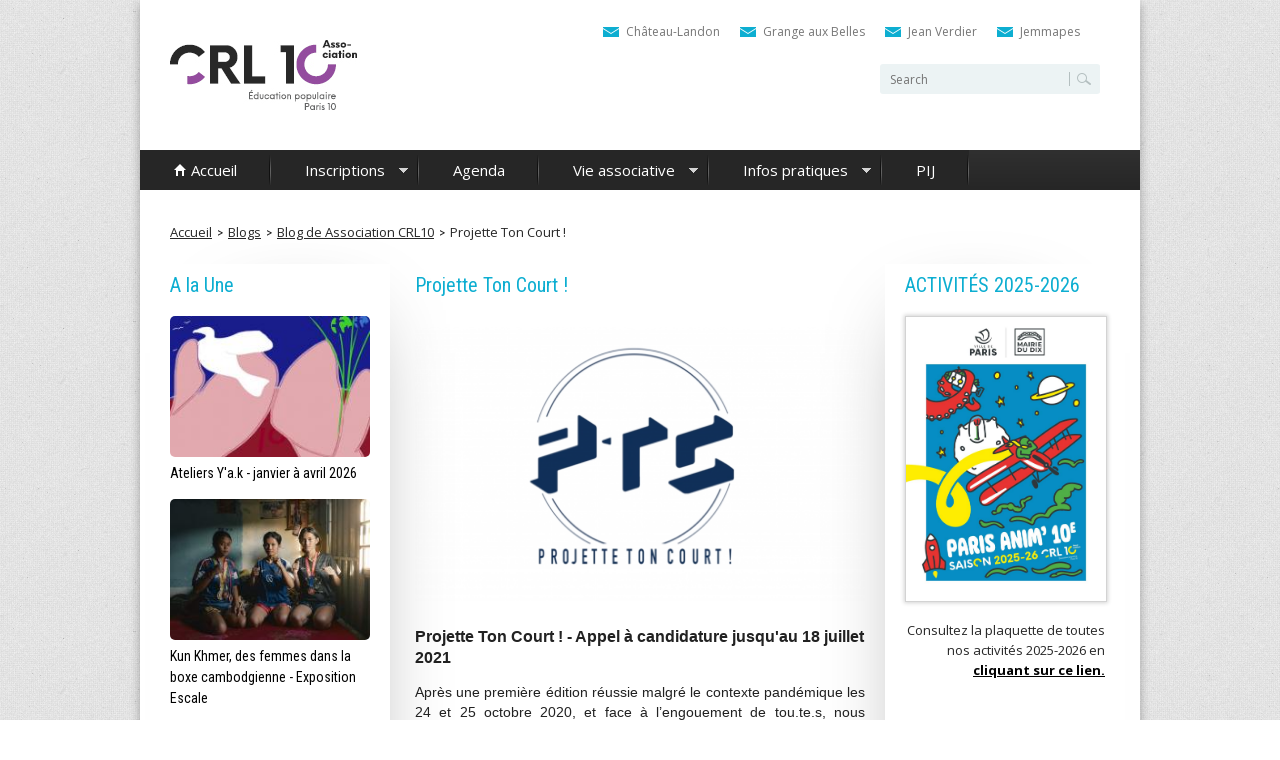

--- FILE ---
content_type: text/html; charset=utf-8
request_url: https://www.crl10.net/blog/projette-ton-court-0
body_size: 13938
content:
<!DOCTYPE html>
<!--[if lt IE 7]><html class="lt-ie9 lt-ie8 lt-ie7" lang="fr" dir="ltr"><![endif]-->
<!--[if IE 7]><html class="lt-ie9 lt-ie8" lang="fr" dir="ltr"><![endif]-->
<!--[if IE 8]><html class="lt-ie9" lang="fr" dir="ltr"><![endif]-->
<!--[if gt IE 8]><!--><html lang="fr" dir="ltr" prefix="content: http://purl.org/rss/1.0/modules/content/ dc: http://purl.org/dc/terms/ foaf: http://xmlns.com/foaf/0.1/ rdfs: http://www.w3.org/2000/01/rdf-schema# sioc: http://rdfs.org/sioc/ns# sioct: http://rdfs.org/sioc/types# skos: http://www.w3.org/2004/02/skos/core# xsd: http://www.w3.org/2001/XMLSchema#"><!--<![endif]-->
<head>
<meta charset="utf-8" />
<meta content="IE=edge,chrome=1" http-equiv="X-UA-Compatible" />
<meta name="viewport" content="width=device-width, initial-scale=1.0, user-scalable=yes" />
<meta name="description" content="Projette Ton Court !" />
<meta name="MobileOptimized" content="width" />
<meta name="HandheldFriendly" content="true" />
<meta name="apple-mobile-web-app-capable" content="yes" />
<meta name="keywords" content="Paris Anim, parisanim, ParisAnim, Paris Anim&#039;, centre d&#039;animation, activité, sortir, que faire, paris, sport, loisirs" />
<meta name="news_keywords" content="Paris Anim, parisanim, ParisAnim, Paris Anim&#039;, centre d&#039;animation, activité, sortir, que faire, paris, sport, loisirs" />
<meta name="generator" content="Drupal 7 (http://drupal.org)" />
<link rel="canonical" href="https://www.crl10.net/blog/projette-ton-court-0" />
<link rel="shortlink" href="https://www.crl10.net/node/1037" />
<meta property="og:site_name" content="CRL10 | Paris Anim&#039;" />
<meta property="og:type" content="article" />
<meta property="og:title" content="Projette Ton Court !" />
<meta property="og:url" content="https://www.crl10.net/blog/projette-ton-court-0" />
<meta property="og:description" content="Projette Ton Court !" />
<meta property="og:updated_time" content="2021-06-30T18:16:30+02:00" />
<meta name="twitter:card" content="summary" />
<meta name="twitter:title" content="Projette Ton Court !" />
<meta name="twitter:url" content="https://www.crl10.net/blog/projette-ton-court-0" />
<meta name="twitter:description" content="Projette Ton Court !" />
<meta property="article:published_time" content="2021-04-21T15:58:26+02:00" />
<meta property="article:modified_time" content="2021-06-30T18:16:30+02:00" />
<meta itemprop="name" content="Projette Ton Court !" />
<meta itemprop="description" content="Projette Ton Court !" />
<meta name="dcterms.title" content="Projette Ton Court !" />
<meta name="dcterms.creator" content="Association CRL10" />
<meta name="dcterms.description" content="Projette Ton Court !" />
<meta name="dcterms.date" content="2021-04-21T15:58+02:00" />
<meta name="dcterms.type" content="Text" />
<meta name="dcterms.format" content="text/html" />
<meta name="dcterms.identifier" content="https://www.crl10.net/blog/projette-ton-court-0" />
<meta name="dcterms.language" content="fr" />
<link rel="alternate" href="android-app://Paris Anim, parisanim, ParisAnim, Paris Anim&#039;" />
<link rel="shortcut icon" href="http://crl10.net/sites/default/files/favicon.ico" type="image/vnd.microsoft.icon" />
<meta name="google-site-verification" content="Paris Anim, parisanim, ParisAnim, Paris Anim&#039;" />
<meta name="dcterms.modified" content="2021-06-30T18:16+02:00" />
<title>Projette Ton Court ! | CRL10 | Paris Anim'</title>
<link type="text/css" rel="stylesheet" href="https://www.crl10.net/sites/default/files/css/css_xE-rWrJf-fncB6ztZfd2huxqgxu4WO-qwma6Xer30m4.css" media="all" />
<link type="text/css" rel="stylesheet" href="https://www.crl10.net/sites/default/files/css/css_tCgGeHmRjoCBz1JOdMcguTZozb8PUvjcgerAfcQVdGQ.css" media="all" />
<link type="text/css" rel="stylesheet" href="https://www.crl10.net/sites/default/files/css/css_n9CJggjaS5XrGEJKHfXOKx7Ns0wpJ3DjFPRnze5TiLA.css" media="all" />
<link type="text/css" rel="stylesheet" href="https://www.crl10.net/sites/default/files/css/css_4FooS4LRjlSoaoxihOCCgd1ex8RnfgB3f4Uf0coksCg.css" media="screen and (min-width: 960px)" />
<link type="text/css" rel="stylesheet" href="https://www.crl10.net/sites/default/files/css/css_GaIaqzInkO0OqVSz43jetD85MkDY-SEc7rSNFgn3A3U.css" media="all" />
<link type="text/css" rel="stylesheet" href="https://www.crl10.net/sites/default/files/css/css_yjegVuBAXPX0t-ZHolKKfFbUmo3CkmEGxJyF2ZeRKcY.css" media="screen" />
<link type="text/css" rel="stylesheet" href="https://www.crl10.net/sites/default/files/css/css_2BgCCgjW_nY3sQK4H9w6UBUjlzdqXs_NKx7TAQUCuRc.css" media="only screen" />
<link type="text/css" rel="stylesheet" href="https://www.crl10.net/sites/default/files/css/css_Jtm0-TeXpaZea8gwnbej5ZoAywe1-D8b8u7u-l2d16k.css" media="screen" />
<link type="text/css" rel="stylesheet" href="https://www.crl10.net/sites/default/files/css/css_VoPNbf22sl59tkvLqqtGmxU34HkuDI1pkUpZDDEidV8.css" media="all" />
<link type="text/css" rel="stylesheet" href="https://www.crl10.net/sites/default/files/css/css_hxNG_qlfg0N22GI53I1FuFpsNG8rA0wTklkP1NDtj_c.css" media="only screen" />
<link type="text/css" rel="stylesheet" href="//fonts.googleapis.com/css?family=Roboto+Condensed:400&amp;subset=latin,latin-ext,cyrillic,cyrillic-ext" media="all" />

<!--[if lt IE 9]>
<link type="text/css" rel="stylesheet" href="https://www.crl10.net/sites/default/files/css/css_4k0HBpLmtJ0TlnpJ8iDuq6B1g82lJbg5SXQEweqU7pc.css" media="screen" />
<![endif]-->
<script type="text/javascript" src="https://www.crl10.net/profiles/corporate_profile/modules/contrib/jquery_update/replace/jquery/1.7/jquery.min.js?v=1.7.2"></script>
<script type="text/javascript" src="https://www.crl10.net/misc/jquery-extend-3.4.0.js?v=1.7.2"></script>
<script type="text/javascript" src="https://www.crl10.net/misc/jquery-html-prefilter-3.5.0-backport.js?v=1.7.2"></script>
<script type="text/javascript" src="https://www.crl10.net/misc/jquery.once.js?v=1.2"></script>
<script type="text/javascript" src="https://www.crl10.net/misc/drupal.js?sqwnd2"></script>
<script type="text/javascript">
<!--//--><![CDATA[//><!--
document.createElement( "picture" );
//--><!]]>
</script>
<script type="text/javascript" src="https://www.crl10.net/sites/all/modules/ckeditor_accordion/js/ckeditor-accordion.js?sqwnd2"></script>
<script type="text/javascript" src="https://www.crl10.net/sites/default/files/languages/fr_gyL0aZV3Vvxl2EllmYvaapcjabbkiiHpIu4aWK9JyxE.js?sqwnd2"></script>
<script type="text/javascript" src="https://www.crl10.net/sites/all/libraries/colorbox/jquery.colorbox-min.js?sqwnd2"></script>
<script type="text/javascript" src="https://www.crl10.net/sites/all/modules/colorbox/js/colorbox.js?sqwnd2"></script>
<script type="text/javascript" src="https://www.crl10.net/sites/all/modules/colorbox/styles/default/colorbox_style.js?sqwnd2"></script>
<script type="text/javascript" src="https://www.crl10.net/sites/all/modules/colorbox/js/colorbox_inline.js?sqwnd2"></script>
<script type="text/javascript" src="https://www.crl10.net/sites/all/modules/photos/js/min/photos.min.js?sqwnd2"></script>
<script type="text/javascript">
<!--//--><![CDATA[//><!--
var switchTo5x = true;var useFastShare = true;
//--><!]]>
</script>
<script type="text/javascript" src="https://ws.sharethis.com/button/buttons.js"></script>
<script type="text/javascript">
<!--//--><![CDATA[//><!--
if (typeof stLight !== 'undefined') { stLight.options({"publisher":"dr-45ed4646-aa50-5887-8540-8a181d699153","version":"5x","lang":"fr"}); }
//--><!]]>
</script>
<script type="text/javascript" src="https://www.crl10.net/sites/all/modules/captcha/captcha.js?sqwnd2"></script>
<script type="text/javascript" src="https://www.crl10.net/sites/all/modules/google_analytics/googleanalytics.js?sqwnd2"></script>
<script type="text/javascript">
<!--//--><![CDATA[//><!--
(function(i,s,o,g,r,a,m){i["GoogleAnalyticsObject"]=r;i[r]=i[r]||function(){(i[r].q=i[r].q||[]).push(arguments)},i[r].l=1*new Date();a=s.createElement(o),m=s.getElementsByTagName(o)[0];a.async=1;a.src=g;m.parentNode.insertBefore(a,m)})(window,document,"script","https://www.google-analytics.com/analytics.js","ga");ga("create", "UA-73894338-1", {"cookieDomain":"auto"});ga("set", "anonymizeIp", true);ga("send", "pageview");
//--><!]]>
</script>
<script type="text/javascript" src="https://www.crl10.net/profiles/corporate_profile/modules/contrib/logintoboggan/logintoboggan.js?sqwnd2"></script>
<script type="text/javascript" src="https://www.crl10.net/profiles/corporate_profile/libraries/superfish/supposition.js?sqwnd2"></script>
<script type="text/javascript" src="https://www.crl10.net/profiles/corporate_profile/libraries/superfish/jquery.hoverIntent.minified.js?sqwnd2"></script>
<script type="text/javascript" src="https://www.crl10.net/profiles/corporate_profile/libraries/superfish/superfish.js?sqwnd2"></script>
<script type="text/javascript" src="https://www.crl10.net/profiles/corporate_profile/libraries/superfish/supersubs.js?sqwnd2"></script>
<script type="text/javascript" src="https://www.crl10.net/profiles/corporate_profile/modules/contrib/superfish/superfish.js?sqwnd2"></script>
<script type="text/javascript" src="https://www.crl10.net/profiles/corporate_profile/themes/corporate_theme/scripts/resize.js?sqwnd2"></script>
<script type="text/javascript" src="https://www.crl10.net/profiles/corporate_profile/themes/corporate_theme/scripts/append.js?sqwnd2"></script>
<script type="text/javascript" src="https://www.crl10.net/profiles/corporate_profile/themes/contrib/adaptivetheme/at_core/scripts/matchMedia.js?sqwnd2"></script>
<script type="text/javascript" src="https://www.crl10.net/profiles/corporate_profile/themes/contrib/adaptivetheme/at_core/scripts/matchMedia.addListener.js?sqwnd2"></script>
<script type="text/javascript" src="https://www.crl10.net/profiles/corporate_profile/themes/contrib/adaptivetheme/at_core/scripts/outside-events.js?sqwnd2"></script>
<script type="text/javascript" src="https://www.crl10.net/profiles/corporate_profile/themes/contrib/adaptivetheme/at_core/scripts/menu-toggle.js?sqwnd2"></script>
<script type="text/javascript">
<!--//--><![CDATA[//><!--
jQuery.extend(Drupal.settings, {"basePath":"\/","pathPrefix":"","setHasJsCookie":0,"ajaxPageState":{"theme":"corporate_theme","theme_token":"15VMOt-Vds20VMGJRUkukXEgqoGwJlc_UaUoiypHunk","js":{"profiles\/corporate_profile\/modules\/contrib\/picture\/picturefill2\/picturefill.min.js":1,"profiles\/corporate_profile\/modules\/contrib\/picture\/picture.min.js":1,"profiles\/corporate_profile\/modules\/contrib\/jquery_update\/replace\/jquery\/1.7\/jquery.min.js":1,"misc\/jquery-extend-3.4.0.js":1,"misc\/jquery-html-prefilter-3.5.0-backport.js":1,"misc\/jquery.once.js":1,"misc\/drupal.js":1,"0":1,"sites\/all\/modules\/ckeditor_accordion\/js\/ckeditor-accordion.js":1,"public:\/\/languages\/fr_gyL0aZV3Vvxl2EllmYvaapcjabbkiiHpIu4aWK9JyxE.js":1,"sites\/all\/libraries\/colorbox\/jquery.colorbox-min.js":1,"sites\/all\/modules\/colorbox\/js\/colorbox.js":1,"sites\/all\/modules\/colorbox\/styles\/default\/colorbox_style.js":1,"sites\/all\/modules\/colorbox\/js\/colorbox_inline.js":1,"sites\/all\/modules\/photos\/js\/min\/photos.min.js":1,"1":1,"https:\/\/ws.sharethis.com\/button\/buttons.js":1,"2":1,"sites\/all\/modules\/captcha\/captcha.js":1,"sites\/all\/modules\/google_analytics\/googleanalytics.js":1,"3":1,"profiles\/corporate_profile\/modules\/contrib\/logintoboggan\/logintoboggan.js":1,"profiles\/corporate_profile\/libraries\/superfish\/supposition.js":1,"profiles\/corporate_profile\/libraries\/superfish\/jquery.hoverIntent.minified.js":1,"profiles\/corporate_profile\/libraries\/superfish\/superfish.js":1,"profiles\/corporate_profile\/libraries\/superfish\/supersubs.js":1,"profiles\/corporate_profile\/modules\/contrib\/superfish\/superfish.js":1,"profiles\/corporate_profile\/themes\/corporate_theme\/scripts\/resize.js":1,"profiles\/corporate_profile\/themes\/corporate_theme\/scripts\/append.js":1,"profiles\/corporate_profile\/themes\/contrib\/adaptivetheme\/at_core\/scripts\/matchMedia.js":1,"profiles\/corporate_profile\/themes\/contrib\/adaptivetheme\/at_core\/scripts\/matchMedia.addListener.js":1,"profiles\/corporate_profile\/themes\/contrib\/adaptivetheme\/at_core\/scripts\/outside-events.js":1,"profiles\/corporate_profile\/themes\/contrib\/adaptivetheme\/at_core\/scripts\/menu-toggle.js":1},"css":{"modules\/system\/system.base.css":1,"modules\/system\/system.menus.css":1,"modules\/system\/system.messages.css":1,"modules\/system\/system.theme.css":1,"sites\/all\/modules\/calendar\/css\/calendar_multiday.css":1,"sites\/all\/modules\/ckeditor_accordion\/css\/ckeditor-accordion.css":1,"modules\/comment\/comment.css":1,"sites\/all\/modules\/date\/date_repeat_field\/date_repeat_field.css":1,"modules\/field\/theme\/field.css":1,"profiles\/corporate_profile\/modules\/contrib\/logintoboggan\/logintoboggan.css":1,"modules\/node\/node.css":1,"profiles\/corporate_profile\/modules\/contrib\/picture\/picture_wysiwyg.css":1,"modules\/search\/search.css":1,"modules\/user\/user.css":1,"profiles\/corporate_profile\/modules\/contrib\/views\/css\/views.css":1,"sites\/all\/modules\/ckeditor\/css\/ckeditor.css":1,"sites\/all\/modules\/colorbox\/styles\/default\/colorbox_style.css":1,"sites\/all\/modules\/ctools\/css\/ctools.css":1,"sites\/all\/modules\/panels\/css\/panels.css":1,"sites\/all\/modules\/photos\/css\/photos.css":1,"profiles\/corporate_profile\/modules\/contrib\/responsive_menu\/css\/responsive_menu.css":1,"profiles\/corporate_profile\/modules\/contrib\/responsive_menu\/css\/responsive_menu_desktop.css":1,"profiles\/corporate_profile\/libraries\/superfish\/css\/superfish.css":1,"profiles\/corporate_profile\/libraries\/superfish\/style\/default.css":1,"profiles\/corporate_profile\/themes\/contrib\/adaptivetheme\/at_core\/css\/at.layout.css":1,"profiles\/corporate_profile\/themes\/corporate_theme\/css\/global.base.css":1,"profiles\/corporate_profile\/themes\/corporate_theme\/css\/global.styles.css":1,"public:\/\/adaptivetheme\/corporate_theme_files\/corporate_theme.responsive.layout.css":1,"public:\/\/adaptivetheme\/corporate_theme_files\/corporate_theme.fonts.css":1,"public:\/\/adaptivetheme\/corporate_theme_files\/corporate_theme.menutoggle.css":1,"public:\/\/adaptivetheme\/corporate_theme_files\/corporate_theme.responsive.styles.css":1,"\/\/fonts.googleapis.com\/css?family=Roboto+Condensed:400\u0026subset=latin,latin-ext,cyrillic,cyrillic-ext":1,"public:\/\/adaptivetheme\/corporate_theme_files\/corporate_theme.lt-ie9.layout.css":1}},"colorbox":{"opacity":"0.85","current":"{current} of {total}","previous":"\u00ab Prev","next":"Next \u00bb","close":"Fermer","maxWidth":"98%","maxHeight":"98%","fixed":true,"mobiledetect":true,"mobiledevicewidth":"480px","file_public_path":"\/sites\/default\/files","specificPagesDefaultValue":"admin*\nimagebrowser*\nimg_assist*\nimce*\nnode\/add\/*\nnode\/*\/edit\nprint\/*\nprintpdf\/*\nsystem\/ajax\nsystem\/ajax\/*"},"photos":{"image_edit_token":"cV5zMiO6o-N0tH_lm6q84u_tK7h6ATmmqRXFoNw11IQ"},"ckeditor_accordion":{"collapseAll":1},"googleanalytics":{"trackOutbound":1,"trackMailto":1,"trackDownload":1,"trackDownloadExtensions":"7z|aac|arc|arj|asf|asx|avi|bin|csv|doc(x|m)?|dot(x|m)?|exe|flv|gif|gz|gzip|hqx|jar|jpe?g|js|mp(2|3|4|e?g)|mov(ie)?|msi|msp|pdf|phps|png|ppt(x|m)?|pot(x|m)?|pps(x|m)?|ppam|sld(x|m)?|thmx|qtm?|ra(m|r)?|sea|sit|tar|tgz|torrent|txt|wav|wma|wmv|wpd|xls(x|m|b)?|xlt(x|m)|xlam|xml|z|zip","trackColorbox":1},"urlIsAjaxTrusted":{"\/search\/node":true,"\/blog\/projette-ton-court-0":true,"\/blog\/projette-ton-court-0?destination=node\/1037":true},"superfish":[{"id":"1","sf":{"animation":{"opacity":"show","height":"show"},"speed":"\u0027fast\u0027","autoArrows":true,"dropShadows":true,"disableHI":false},"plugins":{"supposition":true,"bgiframe":false,"supersubs":{"minWidth":"12","maxWidth":"27","extraWidth":1}}},{"id":"2","sf":{"animation":{"opacity":"show","height":"show"},"speed":"\u0027fast\u0027","autoArrows":true,"dropShadows":true,"disableHI":false},"plugins":{"supposition":true,"bgiframe":false,"supersubs":{"minWidth":"12","maxWidth":"27","extraWidth":1}}}],"adaptivetheme":{"corporate_theme":{"layout_settings":{"bigscreen":"three-col-grail","tablet_landscape":"three-col-grail","tablet_portrait":"two-sidebars-right-stack","smalltouch_landscape":"one-col-stack","smalltouch_portrait":"one-col-stack"},"media_query_settings":{"bigscreen":"only screen and (min-width:1000px)","tablet_landscape":"only screen and (min-width:999px) and (max-width:999px)","tablet_portrait":"only screen and (min-width:724px) and (max-width:999px)","smalltouch_landscape":"only screen and (min-width:480px) and (max-width:723px)","smalltouch_portrait":"only screen and (max-width:723px)"},"menu_toggle_settings":{"menu_toggle_tablet_portrait":"true","menu_toggle_tablet_landscape":"false"}}}});
//--><!]]>
</script>
<!--[if lt IE 9]>
<script src="https://www.crl10.net/profiles/corporate_profile/themes/contrib/adaptivetheme/at_core/scripts/html5.js?sqwnd2"></script>
<![endif]-->
</head>
<body class="html not-front not-logged-in two-sidebars page-node page-node- page-node-1037 node-type-blog site-name-hidden atr-7.x-3.x atv-7.x-1.10">
  <div id="skip-link" class="nocontent">
    <a href="#main-content" class="element-invisible element-focusable">Aller au contenu principal</a>
  </div>
  <input type="checkbox" id="main-nav-check"/>
<nav id="menu" class="responsive-menu-wrapper responsive-menu-block menu-name-main-menu">
  <label for="main-nav-check" class="toggle" onclick="" title="Close">&times;</label>
  <ul><li class="first leaf menu-mlid-408"><a href="/" title="">Accueil</a></li>
<li class="expanded menu-mlid-409"><a href="https://crl10.aniapp.fr/" title="">Inscriptions</a><label for="409" class="toggle-sub" onclick="">&#9658;</label><input type="checkbox" id="409" class="sub-nav-check"/><ul id="menu-tree-mlid-409" class="sub-nav"><li class="sub-heading">Inscriptions <label for="409" class="toggle" onclick="" title="Back">&#9664;</label></li><li class="first leaf menu-mlid-5549"><a href="https://crl10.aniapp.fr/activites" title="">Activités</a></li>
<li class="last leaf menu-mlid-5550"><a href="https://crl10.aniapp.fr/activites/stages" title="">Stages</a></li>
</ul></li>
<li class="leaf menu-mlid-412"><a href="/blog" title="">Agenda</a></li>
<li class="expanded menu-mlid-608"><a href="/association" title="">Vie associative</a><label for="608" class="toggle-sub" onclick="">&#9658;</label><input type="checkbox" id="608" class="sub-nav-check"/><ul id="menu-tree-mlid-608" class="sub-nav"><li class="sub-heading">Vie associative <label for="608" class="toggle" onclick="" title="Back">&#9664;</label></li><li class="first leaf menu-mlid-6186"><a href="https://www.crl10.net/sites/default/files/CRL10_projet_associatif_2024_version_livret.pdf" title="">Notre projet associatif</a></li>
<li class="leaf menu-mlid-5551"><a href="/content/le-bureau-associatif-2023-2024">Le bureau associatif</a></li>
<li class="leaf menu-mlid-6184"><a href="https://www.crl10.net/content/index-2022-%C3%A9galit%C3%A9-professionnelle-femmes-hommes" title="">Index égalité professionnelle </a></li>
<li class="last leaf menu-mlid-6187"><a href="/content/calendrier-des-instances-associatives-2025-26" title="Calendrier des instances">Calendrier des instances</a></li>
</ul></li>
<li class="expanded menu-mlid-4840"><a href="https://www.crl10.net/content/horaires-douverture-de-vos-centres" title="Infos Covid-19">Infos pratiques</a><label for="4840" class="toggle-sub" onclick="">&#9658;</label><input type="checkbox" id="4840" class="sub-nav-check"/><ul id="menu-tree-mlid-4840" class="sub-nav"><li class="sub-heading">Infos pratiques <label for="4840" class="toggle" onclick="" title="Back">&#9664;</label></li><li class="first leaf menu-mlid-5548"><a href="https://www.crl10.net/content/horaires-douverture-de-vos-centres" title="">Horaires de vos centres</a></li>
<li class="last leaf menu-mlid-4843"><a href="https://www.crl10.net/content/protocole-sanitaire-0" title="fermeturecovid">Protocole sanitaire</a></li>
</ul></li>
<li class="last leaf menu-mlid-5487"><a href="https://www.crl10.net/content/point-information-jeunesse-0" title="Lien vers la page dédiée au PIJ">PIJ</a></li>
</ul></nav>


<div class="l-responsive-page-container">  <div id="page-wrapper">
  <div id="page" class="container page at-mt">

    <!-- !Leaderboard Region -->
    
    <header id="header" class="clearfix" role="banner">

              <!-- !Branding -->
        <div id="branding" class="branding-elements clearfix">

                      <div id="logo">
              <a href="/"><img class="site-logo" typeof="foaf:Image" src="https://www.crl10.net/sites/default/files/CRL_logo_site_crl_201906.jpg" alt="CRL10 | Paris Anim&amp;#039;" /></a>            </div>
          
                      <!-- !Site name and Slogan -->
            <div class="element-invisible h-group" id="name-and-slogan">

                              <h1 class="element-invisible" id="site-name"><a href="/" title="Page d&#039;accueil">CRL10 | Paris Anim&#039;</a></h1>
              
              
            </div>
          
        </div>
      
      <!-- !Header Region -->
      <div class="region region-header"><div class="region-inner clearfix"><div id="block-block-3" class="block block-block no-title odd first block-count-1 block-region-header block-3" ><div class="block-inner clearfix">  
  
  <div class="block-content content"><ul><li id="email-icon"><a href="/node/94">Château-Landon</a></li>
<li id="email-icon"><a href="/node/14">Grange aux Belles</a></li>
<li id="email-icon"><a href="/node/95">Jean Verdier</a></li>
<li id="email-icon"><a href="/node/96">Jemmapes</a></li>
</ul></div>
  </div></div><div id="block-search-form" class="block block-search no-title even last block-count-2 block-region-header block-form"  role="search"><div class="block-inner clearfix">  
  
  <div class="block-content content"><form action="/blog/projette-ton-court-0" method="post" id="search-block-form" accept-charset="UTF-8"><div><div class="container-inline">
      <h2 class="element-invisible">Formulaire de recherche</h2>
    <div class="form-item form-type-textfield form-item-search-block-form">
  <label class="element-invisible" for="edit-search-block-form--2">Rechercher </label>
 <input title="Indiquer les termes à rechercher" type="search" id="edit-search-block-form--2" name="search_block_form" value="" size="15" maxlength="128" class="form-text" />
</div>
<div class="form-actions form-wrapper" id="edit-actions--2"><input type="submit" id="edit-submit--2" name="op" value="Rechercher" class="form-submit" /></div><input type="hidden" name="form_build_id" value="form-bxEdufTWx1bankFUb7w1onXETJufkI0_tNIK_ss00zU" />
<input type="hidden" name="form_id" value="search_block_form" />
</div>
</div></form></div>
  </div></div></div></div>
    </header>

    <!-- !Navigation -->
    <div id="menu-bar" class="nav clearfix"><nav id="block-superfish-1" class="block block-superfish superfish-menu-bar menu-wrapper menu-bar-wrapper clearfix at-menu-toggle odd first last block-count-3 block-region-menu-bar block-1" >  
      <h2 class="element-invisible block-title">Menu</h2>
  
  <ul id="superfish-1" class="menu sf-menu sf-main-menu sf-horizontal sf-style-default sf-total-items-6 sf-parent-items-3 sf-single-items-3"><li id="menu-408-1" class="first odd sf-item-1 sf-depth-1 sf-no-children"><a href="/" title="" class="sf-depth-1">Accueil</a></li><li id="menu-409-1" class="middle even sf-item-2 sf-depth-1 sf-total-children-2 sf-parent-children-0 sf-single-children-2 menuparent"><a href="https://crl10.aniapp.fr/" title="" class="sf-depth-1 menuparent">Inscriptions</a><ul><li id="menu-5549-1" class="first odd sf-item-1 sf-depth-2 sf-no-children"><a href="https://crl10.aniapp.fr/activites" title="" class="sf-depth-2">Activités</a></li><li id="menu-5550-1" class="last even sf-item-2 sf-depth-2 sf-no-children"><a href="https://crl10.aniapp.fr/activites/stages" title="" class="sf-depth-2">Stages</a></li></ul></li><li id="menu-412-1" class="middle odd sf-item-3 sf-depth-1 sf-no-children"><a href="/blog" title="" class="sf-depth-1">Agenda</a></li><li id="menu-608-1" class="middle even sf-item-4 sf-depth-1 sf-total-children-4 sf-parent-children-0 sf-single-children-4 menuparent"><a href="/association" title="" class="sf-depth-1 menuparent">Vie associative</a><ul><li id="menu-6186-1" class="first odd sf-item-1 sf-depth-2 sf-no-children"><a href="https://www.crl10.net/sites/default/files/CRL10_projet_associatif_2024_version_livret.pdf" title="" class="sf-depth-2">Notre projet associatif</a></li><li id="menu-5551-1" class="middle even sf-item-2 sf-depth-2 sf-no-children"><a href="/content/le-bureau-associatif-2023-2024" class="sf-depth-2 sf-depth-2">Le bureau associatif</a></li><li id="menu-6184-1" class="middle odd sf-item-3 sf-depth-2 sf-no-children"><a href="https://www.crl10.net/content/index-2022-%C3%A9galit%C3%A9-professionnelle-femmes-hommes" title="" class="sf-depth-2">Index égalité professionnelle </a></li><li id="menu-6187-1" class="last even sf-item-4 sf-depth-2 sf-no-children"><a href="/content/calendrier-des-instances-associatives-2025-26" title="Calendrier des instances" class="sf-depth-2 sf-depth-2">Calendrier des instances</a></li></ul></li><li id="menu-4840-1" class="middle odd sf-item-5 sf-depth-1 sf-total-children-2 sf-parent-children-0 sf-single-children-2 menuparent"><a href="https://www.crl10.net/content/horaires-douverture-de-vos-centres" title="Infos Covid-19" class="sf-depth-1 menuparent">Infos pratiques</a><ul><li id="menu-5548-1" class="first odd sf-item-1 sf-depth-2 sf-no-children"><a href="https://www.crl10.net/content/horaires-douverture-de-vos-centres" title="" class="sf-depth-2">Horaires de vos centres</a></li><li id="menu-4843-1" class="last even sf-item-2 sf-depth-2 sf-no-children"><a href="https://www.crl10.net/content/protocole-sanitaire-0" title="fermeturecovid" class="sf-depth-2">Protocole sanitaire</a></li></ul></li><li id="menu-5487-1" class="last even sf-item-6 sf-depth-1 sf-no-children"><a href="https://www.crl10.net/content/point-information-jeunesse-0" title="Lien vers la page dédiée au PIJ" class="sf-depth-1">PIJ</a></li></ul>
  </nav></div>        
    <!-- !Breadcrumbs -->

    <div class="region region-breadcrumb"><div class="region-inner clearfix"><div id="block-delta-blocks-breadcrumb" class="block block-delta-blocks no-title odd first last block-count-4 block-region-breadcrumb block-breadcrumb" ><div class="block-inner clearfix">  
  
  <div class="block-content content"><div id="breadcrumb" class="clearfix"><ul class="breadcrumb"><li class="depth-1 odd first"><a href="/">Accueil</a></li><li class="depth-2 even"><a href="/blog">Blogs</a></li><li class="depth-3 odd"><a href="/blogs/association-crl10">Blog de Association CRL10</a></li><li class="depth-4 even last"><a href="/blog/projette-ton-court-0" class="active">Projette Ton Court !</a></li></ul></div></div>
  </div></div></div></div>    <!-- <div id="breadcrumb" class="clearfix"><nav class="breadcrumb-wrapper clearfix" role="navigation" aria-labelledby="breadcrumb-label"><h2 id="breadcrumb-label" class="element-invisible">Vous êtes ici</h2><ol id="crumbs" class="clearfix"><li class="crumb crumb-first"><span typeof="v:Breadcrumb"><a rel="v:url"  property="v:title"  href="/blog">Blogs</a></span></li><li class="crumb crumb-last"><span class="crumb-separator"> &#187; </span><span typeof="v:Breadcrumb"><a rel="v:url"  property="v:title"  href="/blogs/association-crl10">Blog de Association CRL10</a></span></li></ol></nav></div> -->

    <!-- !Messages and Help -->
        
    <!-- !Secondary Content Region -->
    
    <div id="columns" class="columns clearfix">
      <main id="content-column" class="content-column" role="main">
        <div class="content-inner">

          <!-- !Highlighted region -->
          
          <section id="main-content">

            
            <!-- !Main Content Header -->
                          <header id="main-content-header" class="clearfix">

                
                                  <h1 id="page-title">
                    Projette Ton Court !                  </h1>
                
              </header>
            


            <!-- !Main Content -->

            
                          <div id="content" class="region">
                <div id="block-system-main" class="block block-system no-title odd first last block-count-5 block-region-content block-main" >  
  
  <article id="node-1037" class="node node-blog article odd node-lang-fr node-full clearfix" about="/blog/projette-ton-court-0" typeof="sioc:Post sioct:BlogPost" role="article">
  
  
  <div class="field field-name-field-image field-type-image field-label-hidden view-mode-full"><div class="field-items"><figure class="clearfix field-item even"><img typeof="foaf:Image" class="image-style-460x280" src="https://www.crl10.net/sites/default/files/styles/460x280/public/Projette%20Ton%20Court.png?itok=Xu2JNGUv" width="460" height="280" alt="" /></figure></div></div>
  
  
   

  <div class="node-content">
    <div class="sharethis-buttons"><div class="sharethis-wrapper"><span st_url="https://www.crl10.net/blog/projette-ton-court-0" st_title="Projette Ton Court !" class="st_facebook_button" displayText="facebook"></span>
<span st_url="https://www.crl10.net/blog/projette-ton-court-0" st_title="Projette Ton Court !" class="st_twitter_button" displayText="twitter" st_via="" st_username=""></span>
<span st_url="https://www.crl10.net/blog/projette-ton-court-0" st_title="Projette Ton Court !" class="st_linkedin_button" displayText="linkedin" st_via="" st_username=""></span>
<span st_url="https://www.crl10.net/blog/projette-ton-court-0" st_title="Projette Ton Court !" class="st_email_button" displayText="email" st_via="" st_username=""></span>
<span st_url="https://www.crl10.net/blog/projette-ton-court-0" st_title="Projette Ton Court !" class="st_plusone_button" displayText="plusone" st_via="" st_username=""></span>
<span st_url="https://www.crl10.net/blog/projette-ton-court-0" st_title="Projette Ton Court !" class="st_fblike_button" displayText="fblike" st_via="" st_username=""></span>
</div></div>
<div class="field field-name-body field-type-text-with-summary field-label-hidden view-mode-full"><div class="field-items"><div class="field-item even" property="content:encoded"><p dir="ltr"><span style="font-family:arial,helvetica,sans-serif"><strong><span style="color:rgb(0, 0, 0)"><span style="color:rgb(34, 34, 34); font-size:12pt">Projette Ton Court ! - Appel à candidature jusqu'au 18 juillet 2021</span></span></strong></span></p>
<p class="rtejustify" dir="ltr"><span style="font-size:14px"><span style="font-family:arial,helvetica,sans-serif"><span style="color:rgb(0, 0, 0)"><span style="color:rgb(34, 34, 34)">Après une première édition réussie malgré le contexte pandémique les 24 et 25 octobre 2020, et face à l’engouement de tou.te.s, nous sommes heureux de vous annoncer le lancement de la 2ème Édition du Festival, qui aura lieu en novembre 2021.</span><span style="color:rgb(34, 34, 34)"> </span></span></span></span></p>
<p class="rtejustify" dir="ltr"><span style="font-size:14px"><span style="font-family:arial,helvetica,sans-serif"><span style="color:rgb(0, 0, 0)"><span style="background-color:transparent; color:rgb(34, 34, 34)">Le concours est gratuit et s’adresse aux personnes désirant évoluer dans le milieu de l’audiovisuel, sans aucune limite d’âge (demande d’autorisation parentale pour les mineurs) et résidant en Ile de France.   </span></span></span></span><span style="font-size:14px"><span style="font-family:arial,helvetica,sans-serif"><span style="color:rgb(0, 0, 0)"><span style="background-color:transparent">​</span></span></span></span></p>
<ul><li dir="ltr">
<p dir="ltr"><span style="font-size:14px"><span style="font-family:arial,helvetica,sans-serif"><span style="color:rgb(0, 0, 0)"><span style="background-color:transparent">► Chaque candidat ne peut proposer qu’un seul court-métrage dont la durée se situe entre 1 minute et 30 minutes.</span></span></span></span></p>
</li>
<li dir="ltr">
<p dir="ltr"><span style="color:rgb(0, 0, 0); font-family:arial,helvetica,sans-serif; font-size:14px">► </span><span style="font-size:14px"><span style="font-family:arial,helvetica,sans-serif"><span style="color:rgb(0, 0, 0)"><span style="background-color:transparent">Parmi l’ensemble des films reçus, un jury de présélection choisira les courts-métrages qui seront projetés lors du festival. Il y en aura 16 maximum, soit 4 par catégorie. </span></span></span></span></p>
</li>
<li dir="ltr">
<p dir="ltr"><span style="color:rgb(0, 0, 0); font-family:arial,helvetica,sans-serif; font-size:14px">► </span><span style="font-size:14px"><span style="font-family:arial,helvetica,sans-serif"><span style="color:rgb(0, 0, 0)"><span style="background-color:transparent">A l’issue de chaque projection, le public sera invité à voter.</span></span></span></span></p>
</li>
<li dir="ltr">
<p dir="ltr"><span style="color:rgb(0, 0, 0); font-family:arial,helvetica,sans-serif; font-size:14px">► </span><span style="font-size:14px"><span style="font-family:arial,helvetica,sans-serif"><span style="color:rgb(0, 0, 0)"><span style="background-color:transparent">Un second jury, le jury final, sera chargé de désigner un vainqueur par catégorie. Le jury final prendra en compte le vote du public lors des délibérations. </span></span></span></span></p>
</li>
<li dir="ltr">
<p dir="ltr"><span style="color:rgb(0, 0, 0); font-family:arial,helvetica,sans-serif; font-size:14px">► </span><span style="font-size:14px"><span style="font-family:arial,helvetica,sans-serif"><span style="color:rgb(0, 0, 0)"><span style="background-color:transparent">Parmi les 16 films en compétitions, 5 prix "Espoir” seront attribués par le jury final à des artistes/technicien.ne.s ayant travaillé sur l’un des 16 films en compétition. </span></span></span></span></p>
</li>
<li dir="ltr">
<p dir="ltr"><span style="color:rgb(0, 0, 0); font-family:arial,helvetica,sans-serif; font-size:14px">► </span><span style="font-size:14px"><span style="font-family:arial,helvetica,sans-serif"><span style="color:rgb(0, 0, 0)"><span style="background-color:transparent">Au terme du festival : quatre films auront remporté le “Prix Du Meilleur Film” dans leur catégorie respective.</span></span></span></span></p>
</li>
</ul><p dir="ltr"> </p>
<p dir="ltr"><span style="font-size:16px"><span style="font-family:arial,helvetica,sans-serif"><span style="color:rgb(0, 0, 0)"><strong>MODALITÉS DE PARTICIPATION : </strong></span></span></span></p>
<p dir="ltr"><span style="color:rgb(0, 0, 0); font-family:arial,helvetica,sans-serif; font-size:14px">►</span><span style="font-size:14px"><span style="font-family:arial,helvetica,sans-serif"><span style="color:rgb(0, 0, 0)"><span style="background-color:transparent; color:rgb(34, 34, 34)"> Pour vous inscrire et concourir à « Projette ton court ! », c’est ici : </span></span></span></span></p>
<p dir="ltr"><span style="font-size:14px"><span style="font-family:arial,helvetica,sans-serif"><a href="https://docs.google.com/forms/d/e/1FAIpQLSdW7qrEG6NJNBEiJLAxtAVIVVSnqnwTnyit8YdqWAmhBhrmHw/viewform?usp=sf_link" style="text-decoration: none;"><span style="color:#336699"><u>https://docs.google.com/forms/d/e/1FAIpQLSdW7qrEG6NJNBEiJLAxtAVIVVSnqnwTnyit8YdqWAmhBhrmHw/viewform?usp=sf_link</u></span></a><span style="color:#336699"><span style="background-color:transparent"> </span></span></span></span></p>
<p dir="ltr"><span style="font-size:14px"><span style="font-family:arial,helvetica,sans-serif"><span style="color:rgb(0, 0, 0)"><span style="background-color:transparent; color:rgb(34, 34, 34)">(Vous y trouverez également les conditions générales du festival).</span></span></span></span></p>
<p dir="ltr"><span style="color:rgb(0, 0, 0); font-family:arial,helvetica,sans-serif; font-size:14px">►</span><span style="font-size:14px"><span style="font-family:arial,helvetica,sans-serif"><span style="color:rgb(0, 0, 0)"><span style="background-color:transparent; color:rgb(34, 34, 34)"> Date limite d’envoi des candidatures : le 18 juillet 2021, à minuit. </span></span></span></span></p>
<p dir="ltr"> </p>
<p dir="ltr"><span style="font-size:14px"><span style="font-family:arial,helvetica,sans-serif"><span style="color:rgb(0, 0, 0)"><strong>A savoir ! </strong><br /><span style="background-color:transparent; color:rgb(34, 34, 34)">Le lien de visionnage demandé est un lien VIMEO uniquement. (N’oubliez pas de nous communiquer le mot de passe).</span></span></span></span></p>
<p dir="ltr"><span style="font-size:14px"><span style="font-family:arial,helvetica,sans-serif"><span style="color:rgb(0, 0, 0)">  </span></span></span></p>
<p dir="ltr"><span style="font-size:16px"><span style="font-family:arial,helvetica,sans-serif"><strong><span style="color:rgb(0, 0, 0)">LES PRIX :</span></strong></span></span></p>
<p class="rtejustify" dir="ltr"><span style="font-size:14px"><span style="font-family:arial,helvetica,sans-serif"><span style="color:rgb(0, 0, 0)"><span style="background-color:transparent; color:rgb(34, 34, 34)">A l'issue du festival, un film de chaque catégorie se verra remettre </span><strong>le prix du Meilleur Film</strong><span style="background-color:transparent; color:rgb(34, 34, 34)">. Ces prix récompensent l’équipe entière du film pour son travail. L’obtention de ce prix donnera lieu à l’ouverture d’un fond de dotation donnant accès à du prêt de matériel et à des masterclass pour les lauréats. Voici les catégories: </span></span></span></span></p>
<ol><li dir="ltr">
<p dir="ltr"><span style="font-size:14px"><span style="font-family:arial,helvetica,sans-serif"><span style="color:rgb(0, 0, 0)"><span style="background-color:transparent">Film Professionnel </span></span></span></span></p>
</li>
<li dir="ltr">
<p dir="ltr"><span style="font-size:14px"><span style="font-family:arial,helvetica,sans-serif"><span style="color:rgb(0, 0, 0)"><span style="background-color:transparent">Film Autoproduit</span></span></span></span></p>
</li>
<li dir="ltr">
<p dir="ltr"><span style="font-size:14px"><span style="font-family:arial,helvetica,sans-serif"><span style="color:rgb(0, 0, 0)"><span style="background-color:transparent">Film d'École</span></span></span></span></p>
</li>
<li dir="ltr">
<p dir="ltr"><span style="font-size:14px"><span style="font-family:arial,helvetica,sans-serif"><span style="color:rgb(0, 0, 0)"><span style="background-color:transparent">Premier Film </span></span></span></span></p>
</li>
</ol><p class="rtecenter" dir="ltr"><span style="font-size:14px"><span style="font-family:arial,helvetica,sans-serif"><span style="color:rgb(0, 0, 0)"><span style="background-color:transparent; color:rgb(34, 34, 34)">***</span></span></span></span></p>
<p dir="ltr"><span style="font-size:14px"><span style="font-family:arial,helvetica,sans-serif"><span style="color:rgb(0, 0, 0)"><span style="background-color:transparent; color:rgb(34, 34, 34)">Parallèlement, le jury final remettra </span><strong>cinq prix Espoir</strong><span style="background-color:transparent; color:rgb(34, 34, 34)">. </span></span></span></span></p>
<p class="rtejustify" dir="ltr"><span style="font-size:14px"><span style="font-family:arial,helvetica,sans-serif"><span style="color:rgb(0, 0, 0)"><span style="background-color:transparent; color:rgb(34, 34, 34)">Parmi les seize films qui seront sélectionnés pour participer au concours, cinq artistes ou technicien.ne.s se verront remettre ce prix pour récompenser leur performance artistique ou technique. </span></span></span></span></p>
<ol><li dir="ltr">
<p dir="ltr"><span style="font-size:14px"><span style="font-family:arial,helvetica,sans-serif"><span style="color:rgb(0, 0, 0)"><span style="background-color:transparent">Prix Espoir : Réalisation / Mise en scène</span></span></span></span></p>
</li>
<li dir="ltr">
<p dir="ltr"><span style="font-size:14px"><span style="font-family:arial,helvetica,sans-serif"><span style="color:rgb(0, 0, 0)"><span style="background-color:transparent">Prix Espoir : Scénario Original</span></span></span></span></p>
</li>
<li dir="ltr">
<p dir="ltr"><span style="font-size:14px"><span style="font-family:arial,helvetica,sans-serif"><span style="color:rgb(0, 0, 0)"><span style="background-color:transparent">Prix Espoir : Musique / Son</span></span></span></span></p>
</li>
<li dir="ltr">
<p dir="ltr"><span style="font-size:14px"><span style="font-family:arial,helvetica,sans-serif"><span style="color:rgb(0, 0, 0)"><span style="background-color:transparent">Prix Espoir : Direction photo</span></span></span></span></p>
</li>
<li dir="ltr">
<p dir="ltr"><span style="font-size:14px"><span style="font-family:arial,helvetica,sans-serif"><span style="color:rgb(0, 0, 0)"><span style="background-color:transparent">Prix Espoir : Interprétation</span></span></span></span></p>
</li>
</ol><p dir="ltr"> </p>
<p class="rtejustify" dir="ltr"><span style="font-size:14px"><span style="font-family:arial,helvetica,sans-serif"><span style="color:rgb(0, 0, 0)"><strong>Il n’est pas obligatoire d’avoir travaillé sur un film ayant remporté le prix du Meilleur Film de sa catégorie pour obtenir un prix Espoir.</strong></span></span></span></p>
<p class="rtejustify" dir="ltr"><span style="font-size:14px"><span style="font-family:arial,helvetica,sans-serif"><span style="color:rgb(0, 0, 0)"><span style="background-color:transparent; color:rgb(34, 34, 34)">Les prix Espoir sont strictement honorifiques et visent à récompenser la performance d’une personne précise. Ils ne donnent pas accès au fond de dotation. </span></span></span></span></p>
<p dir="ltr"><span style="font-size:14px"><span style="font-family:arial,helvetica,sans-serif"><span style="color:rgb(0, 0, 0)"><em>NB: Voir les Conditions Générales du festival pour plus de précisions. </em></span></span></span></p>
<p dir="ltr"><span style="font-size:14px"><span style="font-family:arial,helvetica,sans-serif"><span style="color:rgb(0, 0, 0)">  </span></span></span></p>
<p dir="ltr"><span style="font-size:16px"><span style="font-family:arial,helvetica,sans-serif"><span style="color:rgb(0, 0, 0)"><strong>Notre démarche </strong></span></span></span></p>
<p class="rtejustify" dir="ltr"><span style="font-size:14px"><span style="font-family:arial,helvetica,sans-serif"><span style="color:rgb(0, 0, 0)"><span style="background-color:transparent">Depuis plusieurs années, le CRL10, lieu de transmission et d’échange, soutient la création audiovisuelle à travers ses ateliers d’écriture, de création filmique et de M.A.O. </span></span></span></span></p>
<p class="rtejustify" dir="ltr"><span style="font-size:14px"><span style="font-family:arial,helvetica,sans-serif"><span style="color:rgb(0, 0, 0)"><span style="background-color:transparent">Le calendrier de l’association est notamment rythmé par des projections publiques comme “Les films de l’Atelier”, “Des Courts, Des Longs” et sa participation annuelle à la “Fête du Court”. Il anime également de nombreux événements à destination de ses usagers.</span></span></span></span></p>
<p class="rtejustify" dir="ltr"><span style="font-size:14px"><span style="font-family:arial,helvetica,sans-serif"><span style="color:rgb(0, 0, 0)"><span style="background-color:transparent">L'éducation populaire étant au centre de notre réflexion et de nos actions, nous avons à cœur de proposer un évènement qui défend le cinéma comme art populaire afin de rendre ce mode d’expression artistique accessible à toutes et à tous. </span></span></span></span></p>
<p class="rtejustify" dir="ltr"><span style="font-size:14px"><span style="font-family:arial,helvetica,sans-serif"><span style="color:rgb(0, 0, 0)"><span style="background-color:transparent">A terme, nous souhaitons insérer le festival dans une démarche plus globale et pérenne en nous associant aux acteurs locaux du cinéma, en rythmant le festival de conférences, de tables rondes, de projections et débats mettant ainsi en relation les professionnels, les professionnels en devenir et les amateurs passionnés dans un souci de partage et de création commune. Et ce, pour toutes les éditions à venir. </span></span></span></span></p>
<p class="rtejustify" dir="ltr"><span style="font-size:14px"><span style="font-family:arial,helvetica,sans-serif"><span style="color:rgb(0, 0, 0)"><span style="background-color:transparent">Enfin, nous souhaitons que le festival devienne un incubateur de projets et un tremplin pour tous les jeunes créateurs cherchant à s’insérer professionnellement dans le monde de l’audiovisuel. </span></span></span></span></p>
<p class="rtejustify" dir="ltr"><span style="font-size:14px"><span style="font-family:arial,helvetica,sans-serif"><span style="color:rgb(0, 0, 0)"><span style="background-color:transparent">Le festival « Projette ton court ! » c’est donc : des conférences, des ateliers, des projections, des rencontres avec des professionnels et un fond de dotation technique à destination des créateur.ice.s lauréat.e.s. </span></span></span></span></p>
</div></div></div><section class="field field-name-field-date-affich-e field-type-text field-label-inline clearfix view-mode-full"><h2 class="field-label">Date:&nbsp;</h2><div class="field-items"><div class="field-item even">18 juillet 2021</div></div></section><section class="field field-name-field-centre-d-animation field-type-taxonomy-term-reference field-label-inline clearfix view-mode-full"><h2 class="field-label">Centre d&#039;animation:&nbsp;</h2><ul class="field-items"><li class="field-item even"><a href="/centre-danimation/association-crl10" typeof="skos:Concept" property="rdfs:label skos:prefLabel" datatype="">Association CRL10</a></li></ul></section>  </div>

  
  
  <span property="dc:title" content="Projette Ton Court !" class="rdf-meta element-hidden"></span><span property="sioc:num_replies" content="0" datatype="xsd:integer" class="rdf-meta element-hidden"></span></article>

  </div>              </div>
            

            <!-- !Feed Icons -->
            
            
          </section><!-- /end #main-content -->

          <!-- !Content Aside Region-->
          
        </div><!-- /end .content-inner -->
      </main><!-- /end #content-column -->

      <!-- !Sidebar Regions -->
      <div class="region region-sidebar-first sidebar"><div class="region-inner clearfix"><section id="block-views-recent-portfolio-items-block" class="block block-views odd first block-count-6 block-region-sidebar-first block-recent-portfolio-items-block" ><div class="block-inner clearfix">  
      <h2 class="block-title">A la Une</h2>
  
  <div class="block-content content"><div class="view view-recent-portfolio-items view-id-recent_portfolio_items view-display-id-block view-dom-id-19210568113028ae7c43566d228c28eb">
        
  
  
      <div class="view-content">
        <div class="views-row views-row-1 views-row-odd views-row-first">
      
  <div class="views-field views-field-field-image">        <div class="field-content"><a href="/blog/ateliers-yak-janvier-%C3%A0-avril-2026"><img typeof="foaf:Image" class="image-style-220x155-portfolio-" src="https://www.crl10.net/sites/default/files/styles/220x155_portfolio_/public/Logo_UJV.jpg?itok=Ugt8Ma-j" width="220" height="155" alt="" /></a></div>  </div>  
  <div class="views-field views-field-title">        <span class="field-content"><a href="/blog/ateliers-yak-janvier-%C3%A0-avril-2026">Ateliers Y&#039;a.k - janvier à avril 2026</a></span>  </div>  
  <div class="views-field views-field-field-tranches-d-ge">        <div class="field-content"></div>  </div>  </div>
  <div class="views-row views-row-2 views-row-even views-row-last">
      
  <div class="views-field views-field-field-image">        <div class="field-content"><a href="/blog/kun-khmer-des-femmes-dans-la-boxe-cambodgienne-exposition-escale"><img typeof="foaf:Image" class="image-style-220x155-portfolio-" src="https://www.crl10.net/sites/default/files/styles/220x155_portfolio_/public/Kun_Khmer_007.JPG?itok=Em8_wDDZ" width="220" height="155" alt="" /></a></div>  </div>  
  <div class="views-field views-field-title">        <span class="field-content"><a href="/blog/kun-khmer-des-femmes-dans-la-boxe-cambodgienne-exposition-escale">Kun Khmer, des femmes dans la boxe cambodgienne - Exposition Escale </a></span>  </div>  
  <div class="views-field views-field-field-tranches-d-ge">        <div class="field-content"></div>  </div>  </div>
    </div>
  
  
  
  
  
  
</div></div>
  </div></section><section id="block-views-categories-block" class="block block-views even last block-count-7 block-region-sidebar-first block-categories-block" ><div class="block-inner clearfix">  
      <h2 class="block-title">Catégories</h2>
  
  <div class="block-content content"><div class="view view-categories view-id-categories view-display-id-block view-dom-id-3aa52a46b21184adcbbe4cd80f2e11c4">
        
  
  
      <div class="view-content">
        <div class="views-row views-row-1 views-row-odd views-row-first">
      
  <div class="views-field views-field-name">        <span class="field-content"><a href="/cat%C3%A9gories/ateliers">Ateliers</a></span>  </div>  </div>
  <div class="views-row views-row-2 views-row-even">
      
  <div class="views-field views-field-name">        <span class="field-content"><a href="/taxonomy/term/7">Vie associative</a></span>  </div>  </div>
  <div class="views-row views-row-3 views-row-odd">
      
  <div class="views-field views-field-name">        <span class="field-content"><a href="/taxonomy/term/3">Expositions</a></span>  </div>  </div>
  <div class="views-row views-row-4 views-row-even">
      
  <div class="views-field views-field-name">        <span class="field-content"><a href="/taxonomy/term/2">Conférences</a></span>  </div>  </div>
  <div class="views-row views-row-5 views-row-odd">
      
  <div class="views-field views-field-name">        <span class="field-content"><a href="/taxonomy/term/72">Jeune public</a></span>  </div>  </div>
  <div class="views-row views-row-6 views-row-even">
      
  <div class="views-field views-field-name">        <span class="field-content"><a href="/cat%C3%A9gories/spectacle">spectacle</a></span>  </div>  </div>
  <div class="views-row views-row-7 views-row-odd">
      
  <div class="views-field views-field-name">        <span class="field-content"><a href="/cat%C3%A9gories/r%C3%A9flexion-collective">Réflexion collective</a></span>  </div>  </div>
  <div class="views-row views-row-8 views-row-even views-row-last">
      
  <div class="views-field views-field-name">        <span class="field-content"><a href="/taxonomy/term/5">Concerts</a></span>  </div>  </div>
    </div>
  
  
  
  
  
  
</div></div>
  </div></section></div></div>      <div class="region region-sidebar-second sidebar"><div class="region-inner clearfix"><section id="block-block-23" class="block block-block odd first block-count-8 block-region-sidebar-second block-23" ><div class="block-inner clearfix">  
      <h2 class="block-title">ACTIVITÉS 2025-2026</h2>
  
  <div class="block-content content"><p><a class="heyzine-link fp-link" href="https://heyzine.com/flip-book/db25e3869b.html" target="_BLANK"><img class="fp-thumb" src="https://cdnc.heyzine.com/flip-book/cover/db25e3869b.jpg" style="border:1px solid lightgray; box-shadow:lightgray 0px 0px 4px 1px; width:250px" /></a></p>
<p class="rteright">Consultez la plaquette de toutes nos activités 2025-2026 en <a href="https://www.crl10.net/sites/default/files/CRL_brochure_web_2024_25.pdf" target="_blank"><u><strong>cliquant sur ce lien.</strong></u></a></p>
</div>
  </div></section><section id="block-block-8" class="block block-block even block-count-9 block-region-sidebar-second block-8" ><div class="block-inner clearfix">  
      <h2 class="block-title">Saison associative 2024-2025</h2>
  
  <div class="block-content content"><p><a href="https://www.yumpu.com/fr/document/read/68734457/crl-brochure-pages-asso-web-2024-25" target="_blank"><img alt="CRL_couverture_asso_2024_2025.png" src="/sites/default/files/CRL_couverture_asso_2024_2025.png" style="width:100%" /></a></p>
<p>A consulter <a href="https://www.yumpu.com/fr/document/read/68734457/crl-brochure-pages-asso-web-2024-25" target="_blank"><u><strong>en cliquant ici</strong></u>.</a></p>
</div>
  </div></section><section id="block-user-login" class="block block-user odd last block-count-10 block-region-sidebar-second block-login"  role="form"><div class="block-inner clearfix">  
      <h2 class="block-title">Connexion utilisateur</h2>
  
  <div class="block-content content"><form action="/blog/projette-ton-court-0?destination=node/1037" method="post" id="user-login-form" accept-charset="UTF-8"><div><div id="toboggan-container" class="toboggan-container"><div id="toboggan-login-link-container" class="toboggan-login-link-container"><a href="/user/login?destination=node/1037" id="toboggan-login-link" class="toboggan-login-link">Se connecter</a></div><div id="toboggan-login" class="user-login-block"><div class="form-item form-type-textfield form-item-name">
  <label for="edit-name">Nom d'utilisateur <span class="form-required" title="Ce champ est requis.">*</span></label>
 <input type="text" id="edit-name" name="name" value="" size="15" maxlength="60" class="form-text required" />
</div>
<div class="form-item form-type-password form-item-pass">
  <label for="edit-pass">Mot de passe <span class="form-required" title="Ce champ est requis.">*</span></label>
 <input type="password" id="edit-pass" name="pass" size="15" maxlength="128" class="form-text required" />
</div>
<div class="item-list"><ul><li class="even first last"><a href="/user/password" title="Demander un nouveau mot de passe par courriel.">Demander un nouveau mot de passe</a></li></ul></div><input type="hidden" name="form_build_id" value="form-VF2Vx7ZSKI5L_a2BOKUY8t01cjy3vPJaF_mqqmwLvPQ" />
<input type="hidden" name="form_id" value="user_login_block" />
<div class="captcha"><input type="hidden" name="captcha_sid" value="3863835" />
<input type="hidden" name="captcha_token" value="59d87db873201c08669598ba0070f456" />
<div class="form-item form-type-textfield form-item-captcha-response">
  <label for="edit-captcha-response">Question mathématique <span class="form-required" title="Ce champ est requis.">*</span></label>
 <span class="field-prefix">1 + 3 = </span> <input type="text" id="edit-captcha-response" name="captcha_response" value="" size="4" maxlength="2" class="form-text required" />
<div class="description">Trouvez la solution de ce problème mathématique simple et saisissez le résultat. Par exemple, pour 1 + 3, saisissez 4.</div>
</div>
</div><div class="form-actions form-wrapper" id="edit-actions"><input type="submit" id="edit-submit" name="op" value="Se connecter" class="form-submit" /></div></div></div></div></form></div>
  </div></section></div></div>
    </div><!-- /end #columns -->

    <!-- !Tertiary Content Region -->
    
    <!-- !Footer -->
          <footer id="footer" class="clearfix" role="contentinfo">
        <div class="region region-footer"><div class="region-inner clearfix"><section id="block-block-4" class="block block-block odd first block-count-11 block-region-footer block-4" ><div class="block-inner clearfix">  
      <h2 class="block-title">En images</h2>
  
  <div class="block-content content"><p><span style="font-size:11px"><strong>"L'asso club"</strong>, le teaser<br />
Vous souhaitez connaître notre projet WebTV ?<br />
Voici en avant-première quelques séquences de la prochaine émission !</span></p>
<p> </p>
<iframe width="214" src="https://www.youtube.com/embed/o-UU9m0u5eg?si=xPOUiLa2vE_zwy0_" title="YouTube video player" frameborder="0" allow="accelerometer; autoplay; clipboard-write; encrypted-media; gyroscope; picture-in-picture; web-share" referrerpolicy="strict-origin-when-cross-origin" allowfullscreen=""></iframe><p> </p>
</div>
  </div></section><section id="block-block-2" class="block block-block even block-count-12 block-region-footer block-2" ><div class="block-inner clearfix">  
      <h2 class="block-title">Le CRL10 sur facebook</h2>
  
  <div class="block-content content"><ul><li id="fb"><a href="https://www.facebook.com/assocrl10/" target="_blank">CRL10</a></li>
<li id="fb"><a href="https://www.facebook.com/LaSceneDuCanal/" target="_blank">La Scène du Canal</a></li>
<li id="fb"><a href="https://www.facebook.com/EscaleALaGrangeAuxBelles/" target="_blank">Escale à la Grange aux belles</a></li>
<li id="fb"><a href="https://www.facebook.com/rencontres.choralesdeparis" target="_blank">Rencontres chorales</a></li>
<li id="fb"><a href="https://www.facebook.com/chateaulandon/" target="_blank">Château-Landon</a></li>
<li id="fb"><a href="https://www.facebook.com/JeanVerdierCRL10/" target="_blank">Jean Verdier</a></li>
</ul></div>
  </div></section><nav id="block-superfish-2" class="block block-superfish odd block-count-13 block-region-footer block-2" ><div class="block-inner clearfix">  
      <h2 class="block-title">Navigation</h2>
  
  <div class="block-content content"><ul id="superfish-2" class="menu sf-menu sf-main-menu sf-horizontal sf-style-none sf-total-items-6 sf-parent-items-3 sf-single-items-3"><li id="menu-408-2" class="first odd sf-item-1 sf-depth-1 sf-no-children"><a href="/" title="" class="sf-depth-1">Accueil</a></li><li id="menu-409-2" class="middle even sf-item-2 sf-depth-1 sf-total-children-2 sf-parent-children-0 sf-single-children-2 menuparent"><a href="https://crl10.aniapp.fr/" title="" class="sf-depth-1 menuparent">Inscriptions</a><ul><li id="menu-5549-2" class="first odd sf-item-1 sf-depth-2 sf-no-children"><a href="https://crl10.aniapp.fr/activites" title="" class="sf-depth-2">Activités</a></li><li id="menu-5550-2" class="last even sf-item-2 sf-depth-2 sf-no-children"><a href="https://crl10.aniapp.fr/activites/stages" title="" class="sf-depth-2">Stages</a></li></ul></li><li id="menu-412-2" class="middle odd sf-item-3 sf-depth-1 sf-no-children"><a href="/blog" title="" class="sf-depth-1">Agenda</a></li><li id="menu-608-2" class="middle even sf-item-4 sf-depth-1 sf-total-children-4 sf-parent-children-0 sf-single-children-4 menuparent"><a href="/association" title="" class="sf-depth-1 menuparent">Vie associative</a><ul><li id="menu-6186-2" class="first odd sf-item-1 sf-depth-2 sf-no-children"><a href="https://www.crl10.net/sites/default/files/CRL10_projet_associatif_2024_version_livret.pdf" title="" class="sf-depth-2">Notre projet associatif</a></li><li id="menu-5551-2" class="middle even sf-item-2 sf-depth-2 sf-no-children"><a href="/content/le-bureau-associatif-2023-2024" class="sf-depth-2">Le bureau associatif</a></li><li id="menu-6184-2" class="middle odd sf-item-3 sf-depth-2 sf-no-children"><a href="https://www.crl10.net/content/index-2022-%C3%A9galit%C3%A9-professionnelle-femmes-hommes" title="" class="sf-depth-2">Index égalité professionnelle </a></li><li id="menu-6187-2" class="last even sf-item-4 sf-depth-2 sf-no-children"><a href="/content/calendrier-des-instances-associatives-2025-26" title="Calendrier des instances" class="sf-depth-2">Calendrier des instances</a></li></ul></li><li id="menu-4840-2" class="middle odd sf-item-5 sf-depth-1 sf-total-children-2 sf-parent-children-0 sf-single-children-2 menuparent"><a href="https://www.crl10.net/content/horaires-douverture-de-vos-centres" title="Infos Covid-19" class="sf-depth-1 menuparent">Infos pratiques</a><ul><li id="menu-5548-2" class="first odd sf-item-1 sf-depth-2 sf-no-children"><a href="https://www.crl10.net/content/horaires-douverture-de-vos-centres" title="" class="sf-depth-2">Horaires de vos centres</a></li><li id="menu-4843-2" class="last even sf-item-2 sf-depth-2 sf-no-children"><a href="https://www.crl10.net/content/protocole-sanitaire-0" title="fermeturecovid" class="sf-depth-2">Protocole sanitaire</a></li></ul></li><li id="menu-5487-2" class="last even sf-item-6 sf-depth-1 sf-no-children"><a href="https://www.crl10.net/content/point-information-jeunesse-0" title="Lien vers la page dédiée au PIJ" class="sf-depth-1">PIJ</a></li></ul></div>
  </div></nav><section id="block-views-recent-blog-posts-block" class="block block-views even last block-count-14 block-region-footer block-recent-blog-posts-block" ><div class="block-inner clearfix">  
      <h2 class="block-title">Dernières publications</h2>
  
  <div class="block-content content"><div class="view view-recent-blog-posts view-id-recent_blog_posts view-display-id-block view-dom-id-37b6d3781cf78766bed2dd33a988b0bb">
        
  
  
      <div class="view-content">
        <div class="views-row views-row-1 views-row-odd views-row-first">
      
  <div class="views-field views-field-field-image">        <div class="field-content"><a href="/blog/concert-swing-manouche-0"><img typeof="foaf:Image" class="image-style-66x67-blog-thumbnails-" src="https://www.crl10.net/sites/default/files/styles/66x67_blog-thumbnails_/public/Description%20-%202026-01-21T165054.448.png?itok=Azy01Xhu" width="56" height="56" alt="" /></a></div>  </div>  
  <div class="views-field views-field-title">        <span class="field-content"><a href="/blog/concert-swing-manouche-0">Concert swing manouche</a></span>  </div>  
  <div class="views-field views-field-field-date-affich-e">        <div class="field-content">Vendredi 20 février </div>  </div>  </div>
  <div class="views-row views-row-2 views-row-even">
      
  <div class="views-field views-field-field-image">        <div class="field-content"><a href="/blog/peut-encore-r%C3%A9glementer-le-travail-universit%C3%A9-populaire-du-10e"><img typeof="foaf:Image" class="image-style-66x67-blog-thumbnails-" src="https://www.crl10.net/sites/default/files/styles/66x67_blog-thumbnails_/public/miniature-laborer-with-judge039s-hammer-concept-labor-laws-concept-labor-law.jpg?itok=LLT1ZB-k" width="56" height="56" alt="" /></a></div>  </div>  
  <div class="views-field views-field-title">        <span class="field-content"><a href="/blog/peut-encore-r%C3%A9glementer-le-travail-universit%C3%A9-populaire-du-10e">Peut-on encore réglementer le travail ? - Uni</a></span>  </div>  
  <div class="views-field views-field-field-date-affich-e">        <div class="field-content">Mardi 10 février - 19h...</div>  </div>  </div>
  <div class="views-row views-row-3 views-row-odd">
      
  <div class="views-field views-field-field-image">        <div class="field-content"><a href="/blog/sc%C3%A8ne-arts-f%C3%A9vrier-2026"><img typeof="foaf:Image" class="image-style-66x67-blog-thumbnails-" src="https://www.crl10.net/sites/default/files/styles/66x67_blog-thumbnails_/public/Visuel%20Sc%C3%A8ne%20Art%27s_NEW_V2.jpg?itok=aKGIGr43" width="56" height="56" alt="" /></a></div>  </div>  
  <div class="views-field views-field-title">        <span class="field-content"><a href="/blog/sc%C3%A8ne-arts-f%C3%A9vrier-2026">Scène Art&#039;s - février 2026</a></span>  </div>  
  <div class="views-field views-field-field-date-affich-e">        <div class="field-content">Vendredi 13 février...</div>  </div>  </div>
  <div class="views-row views-row-4 views-row-even views-row-last">
      
  <div class="views-field views-field-field-image">        <div class="field-content"><a href="/blog/coups-de-pouce-coups-de-c%C5%93ur-janvier-2026"><img typeof="foaf:Image" class="image-style-66x67-blog-thumbnails-" src="https://www.crl10.net/sites/default/files/styles/66x67_blog-thumbnails_/public/page1_couverture_affiche.jpg?itok=7CYV_yjk" width="56" height="56" alt="" /></a></div>  </div>  
  <div class="views-field views-field-title">        <span class="field-content"><a href="/blog/coups-de-pouce-coups-de-c%C5%93ur-janvier-2026">Coups de pouce / Coups de cœur - janvier 2026</a></span>  </div>  
  <div class="views-field views-field-field-date-affich-e">        <div class="field-content">Vendredi 30 janvier...</div>  </div>  </div>
    </div>
  
  
  
  
  
  
</div></div>
  </div></section></div></div>              </footer>
    
  </div>
</div>
  </div>
<script type="text/javascript" src="https://www.crl10.net/profiles/corporate_profile/modules/contrib/picture/picturefill2/picturefill.min.js?v=2.3.1"></script>
<script type="text/javascript" src="https://www.crl10.net/profiles/corporate_profile/modules/contrib/picture/picture.min.js?v=7.91"></script>
</body>
</html>


--- FILE ---
content_type: text/css
request_url: https://www.crl10.net/sites/default/files/css/css_4FooS4LRjlSoaoxihOCCgd1ex8RnfgB3f4Uf0coksCg.css
body_size: 529
content:
label#toggle-icon{display:none;}.l-responsive-page-container,#menu,#menu .sub-nav{-webkit-transform:translate(0,0) !important;-ms-transform:translate(0,0) !important;transform:translate(0,0) !important;}#menu label,#menu .sub-nav,#menu .sub-heading,#header label{display:none;}#menu{left:auto;height:0;width:100%;z-index:1;}#menu > ul{position:relative;margin-top:0;display:inline-table;}#menu ul:after{content:"";clear:both;display:block;}#menu ul li{float:left;position:relative;}#menu ul li a:only-child:after{content:"";}#menu ul li a:after{content:"\25BA";position:absolute;right:0.5em;margin-top:-1.5625em;display:block;font:1.5em Arial;}#menu ul li:hover > ul{display:block;}#menu ul ul{position:absolute;left:0;}#menu ul ul li{float:none;width:13.75em;}#menu ul ul li a{padding:0 1.5em;}#menu ul ul li a:after{right:0.375em;margin-top:-1.6875em;-webkit-transform:none;-ms-transform:none;transform:none;}#menu ul ul .sub-nav{float:left;top:0;left:13.75em;margin-left:0;}#menu ul .sub-nav{top:auto;bottom:auto;left:auto;width:auto;margin-top:0;}#menu ul .fly-left ul{left:-13.75em;}#menu{background-color:#222;height:3.15em;}#menu > ul{font-size:0.875em;border:0;}#menu > ul > li{border:0;}#menu ul{border-top:0;}#menu ul:after{content:"";clear:both;display:block;}#menu ul li{float:left;position:relative;text-align:left;}#menu ul li a{padding:0.5em 2.5em 0.5em 1.5em;}#menu ul li a:only-child{padding-right:1.5em;}#menu ul li a:only-child:after{content:"";}#menu ul li a:after{content:"\203A";position:absolute;right:0.5em;margin-top:-1.5625em;display:block;font:1.5em Arial;-webkit-transform:rotate(90deg);-ms-transform:rotate(90deg);transform:rotate(90deg);}#menu ul li:hover > a{background-color:#333;-webkit-transition:background-color .25s ease;transition:background-color 0.25s ease;}#menu ul ul li{width:13.75em;border-left:0;}#menu ul ul li a{padding:0 1.5em;}#menu ul ul li a:after{right:0.375em;margin-top:-1.6875em;-webkit-transform:none;-ms-transform:none;transform:none;}#menu ul .fly-left a:after{right:auto;left:0.5em;left:0.375em;margin-top:-1.5625em;-webkit-transform:rotate(-180deg);-ms-transform:rotate(-180deg);transform:rotate(-180deg);}


--- FILE ---
content_type: text/css
request_url: https://www.crl10.net/sites/default/files/css/css_hxNG_qlfg0N22GI53I1FuFpsNG8rA0wTklkP1NDtj_c.css
body_size: 4433
content:
@media (max-width:999px){#page-wrapper{padding-bottom:0;}body.contact #block-system-main{float:none;width:auto;}body.contact #block-system-main iframe{width:100%;}.responsive-menu-wrapper{display:block;}#menu-bar .block-superfish{display:none;}#page .block-superfish h2.block-title{margin:0;}#main-nav-check:checked + #menu,#menu .sub-nav-check:checked + .sub-nav,#main-nav-check:checked ~ .l-responsive-page-container,#main-nav-check:checked + #menu:only-of-type + .l-responsive-page-container,#main-nav-check:checked + #menu:nth-child(n) + .l-responsive-page-container{-webkit-transform:translate(100%,0);-ms-transform:translate(100%,0);transform:translate(100%,0);}#menu{font-family:'Open Sans',sans-serif;font-size:16px;}#menu .sub-heading:before{width:auto;}#menu.responsive-menu-block,#menu.responsive-menu-block .sub-nav{width:100%;left:-100%;}#menu.responsive-menu-block li{border-bottom:none;}#menu ul{border-top-color:#5c5c5c;}.responsive-menu-block a{display:block;border-bottom:1px solid #5c5c5c;}#menu.responsive-menu-block a{color:#fff;font-size:16px;line-height:24px;padding:6px 0px;background:#2e2e2e;width:100%;box-sizing:border-box;border-left:none;height:inherit;text-indent:30px;box-shadow:none;}#page #menu-bar .block-superfish .at-menu-toggle-button{height:40px;}.block-superfish ul#superfish-1 form{position:relative;}.block-superfish .sf-accordion{display:none;}.block-superfish .sf-menu > a{border-left:0;}.block-superfish ul#superfish-1 li > a:hover,.block-superfish a.sf-depth-1.active,#menu.responsive-menu-block a:hover,#menu.responsive-menu-block > ul > li > a.active{background:#3b3b3b;box-shadow:none;color:#0daed1;}#menu .toggle-sub{font-size:13px !important;line-height:35px !important;width:2.5em;background:#fff;}#menu label{color:#fff;}#menu label:hover{color:#0daed1;}#menu .toggle-sub{background:#2e2e2e;}#menu .toggle-sub:hover{background:#3b3b3b;}.responsive-menu-block form input[type=search]{width:100%;height:39px;border:none;background:#2e2e2e;border-radius:0px;padding-left:30px;color:white;box-sizing:border-box;display:block;border-bottom:1px solid #5c5c5c;}.responsive-menu-block form input[type=search]:hover,.responsive-menu-block form input[type=search]:focus,.responsive-menu-block form input[type=search]:active{background:#3b3b3b;}.responsive-menu-block .form-item{display:block;margin:0;}.responsive-menu-block form{position:relative;}.responsive-menu-block form input[type=submit]{position:absolute;right:0;top:0;background:url(/profiles/corporate_profile/themes/corporate_theme/images/search-icon.png) 50% 50% no-repeat;font-size:0;height:39px;width:50px;border-radius:0;border:none;}.responsive-menu-block form input[type=submit]:hover{background:url(/profiles/corporate_profile/themes/corporate_theme/images/search-icon-hover.png) 50% 50% no-repeat;}.responsive-menu-block li#user-login a{padding-left:25px;background-image:url(/profiles/corporate_profile/themes/corporate_theme/images/icon-login.png);background-position:30px 50%;background-repeat:no-repeat;}.responsive-menu-block li#user-login a:hover,.responsive-menu-block li#user-login a.active{background:url(/profiles/corporate_profile/themes/corporate_theme/images/icon-login-hover.png) no-repeat 30px 50%;}#page .nav,#page .nav .menu-wrapper{height:auto;}#page .nav li{float:none;}#page #menu-bar .block-superfish h2.block-title a,#block-system-main-menu h2.block-title a,label#toggle-icon{color:#fff;float:right;display:block;background:url(/profiles/corporate_profile/themes/corporate_theme/images/hamburger-mobile.png) 50% 50% no-repeat,url(/profiles/corporate_profile/themes/corporate_theme/images/menu_line.png) 0 50% no-repeat;font-size:0;border:none;padding:9px 50px;height:40px;box-sizing:border-box;}#block-system-main-menu .menu .menu{border-left:1px solid #5c5c5c;margin-left:20px;position:static;width:auto;}#menu-bar .block-superfish .sf-menu.sf-style-default li a,#block-system-main-menu .menu a,#primary-menu-bar a{padding-left:24px;padding-right:24px;}#block-system-main-menu .menu a:hover,#primary-menu-bar a:hover,#block-system-main-menu .menu a.active,#primary-menu-bar a.active{color:#0daed1;}#footer .region-inner{padding-top:0;padding-bottom:0;}.region-footer .sf-main-menu.sf-horizontal{display:block !important;margin-top:10px;float:none;}.page-taxonomy .node-blog{margin-bottom:50px;}#main-content{padding-top:0;}.view-portfolio-page .view-header{padding-top:20px;}.columns-front-page div.column{margin-bottom:30px;}}@media only screen and (max-width:723px){body{font-size:100%;min-width:320px;}h2{font-size:22px;}.at-mt .at-menu-toggle h2{margin-bottom:5px;}.at-mt .at-menu-toggle h2 a{background:#eee;border:2px solid #ccc;padding:9px 30px;}.at-mt .at-menu-toggle ul.menu li a{background:#eee;border-bottom:1px solid #fff;}#menu-bar{margin-bottom:0;}header#header .region-header{display:none;}#header{border-top:4px solid #0daed1;background:#262626;background:-webkit-linear-gradient(90deg,#262626 0%,#303030 100%);background:-moz-linear-gradient(90deg,#262626 0%,#303030 100%);background:-o-linear-gradient(90deg,#262626 0%,#303030 100%);background:-ms-linear-gradient(90deg,#262626 0%,#303030 100%);background:linear-gradient(0deg,#262626 0%,#303030 100%);}#branding{margin:5px 10px;position:absolute;z-index:100;}#page{position:relative;}#page #block-system-main-menu,#primary-menu-bar{padding-top:50px;background:#262626;background:-webkit-linear-gradient(90deg,#262626 0%,#303030 100%);background:-moz-linear-gradient(90deg,#262626 0%,#303030 100%);background:-o-linear-gradient(90deg,#262626 0%,#303030 100%);background:-ms-linear-gradient(90deg,#262626 0%,#303030 100%);background:linear-gradient(0deg,#262626 0%,#303030 100%);}#columns #block-views-front-carousel-block,.iframe-wrapper,#block-views-testimonials-block{margin:0px -20px;}#block-views-front-carousel-block .views-field-nothing{width:100%;height:50%;padding:0;bottom:0;right:0;}#block-views-front-carousel-block .views-field-nothing span{position:absolute;top:13px;left:24px;width:90%;}#block-views-front-carousel-block .owl-controls{position:static;margin-left:15%;margin-right:15%;width:70%;text-align:center;}#block-views-front-carousel-block .owl-controls .owl-page span{width:22px;height:22px;margin:6px 6px;background:#fff;opacity:1;}#block-views-front-carousel-block .owl-controls .owl-page span:before{border-width:7px;border-color:#c6d0d1;border-color:rgba(198,208,209,0.4);width:34px;height:34px;top:-7px;left:-7px;}#block-views-front-carousel-block .owl-controls .owl-page:hover span,#block-views-front-carousel-block .owl-controls .owl-page.active span{background-color:#c6d0d1;}#block-views-front-carousel-block .owl-controls .owl-page + .owl-page{margin-left:25px;}.columns-front-page div.column{display:inline-block;vertical-align:top;}.columns-front-page{margin:0 0 40px;}#block-views-testimonials-block .view{padding:45px 22px 70px 37px;background-color:#e5f2f5;padding-bottom:20px;border:1px solid #b8d7de;border-radius:3px;border-left:none;border-right:none;}#block-views-testimonials-block .views-row{padding:15px 10px 15px 20px;background:url(/profiles/corporate_profile/themes/corporate_theme/images/testimonials_quotes.png) no-repeat;}label#toggle-icon{padding-top:14px;padding-bottom:14px;height:50px;}footer#footer .region-inner{margin:0 20px;}footer .block{padding:17px 0 15px;}footer .block .content{padding-top:10px;}footer .block a,p{font-size:16px;}footer#footer .block h2{font-size:22px;margin:0.3em 0;}footer .block + .block{border-top:8px solid #727272;}footer .block-inner{margin:0;}.region-footer .sf-main-menu,#block-views-recent-blog-posts-block .content,#block-block-1 .content,#block-block-2 .content{width:100%;}#block-views-recent-blog-posts-block .field-content{font-size:14px;}#block-views-recent-blog-posts-block .content img:hover{border-color:#525252;}footer #block-block-2 .content{padding-top:0;}footer #block-block-2{padding-bottom:0;}#block-views-partners-carousel-block .owl-item .views-field-field-image{padding:0;}#block-views-partners-carousel-block .owl-wrapper-outer{margin:0;}#block-views-partners-carousel-block .owl-item .field-content{margin-right:12px;}#columns #block-views-partners-carousel-block{margin:32px 0px;margin-top:-10px;}#columns #block-views-partners-carousel-block .owl-buttons{display:none;}#block-views-partners-carousel-block h2{margin-bottom:10px;}#block-views-partners-carousel-block .owl-controls .owl-page,#block-views-recent-articles-block .owl-controls .owl-page{background:rgba(198,208,209,0.4);border-radius:50%;width:19px;height:19px;}#block-views-partners-carousel-block .owl-controls .owl-page span,#block-views-recent-articles-block .owl-controls .owl-page span{width:13px;height:13px;margin:3px 3px;background:#fff;opacity:1;}#block-views-partners-carousel-block .owl-controls .owl-page span:hover,#block-views-recent-articles-block .owl-controls .owl-page span:hover{background:#fff;opacity:0.5;}#block-views-partners-carousel-block .owl-controls .owl-page.active span,#block-views-recent-articles-block .owl-controls .owl-page.active span{background:#c6d0d1;}#block-views-partners-carousel-block .owl-controls .owl-page,#block-views-recent-articles-block .owl-controls .owl-page{margin:0 4.5% 4.5%;}#columns #block-views-recent-articles-block .views-field-view-node{display:none;}#block-views-recent-articles-block img{border-radius:6px;width:100%;}#columns #block-views-recent-articles-block{margin:0 0px;margin-top:50px;}.columns-front-page div.column{display:block;vertical-align:top;}.columns-front-page div.column ul{clear:left;}.columns-front-page div.column ul li{height:auto;line-height:22px;}.columns-front-page strong{float:left;}.columns-front-page div.column p{line-height:54px;}iframe{width:100%;height:436px;}.custom-contact .node.clearfix .contact-column{width:100%;}.contact-column ul li,.contact-column strong,form label,#block-webform-client-block-131 input[type=submit]{font-size:16px;font-weight:400;line-height:24px;}#content h2{margin-top:20px;}#content .block-title{margin-top:30px;}#content .block:first-child .block-title{margin-top:0;}#content .form-actions{margin-bottom:0;}#content .form-actions input[type=submit]{float:right;padding:6px 20px;}#block-webform-client-block-131{padding-bottom:70px;border-bottom:1px solid #c6d0d1;}.custom-contact .node.clearfix h2{margin:25px 0 10px 0;clear:both;}.custom-contact .node.clearfix h2.block-title{margin-bottom:20px;}.region-sidebar-first,.region-sidebar-second{box-shadow:none;}#columns .region-sidebar-first section,#columns .region-sidebar-second section{margin:0;width:initial;border-top:1px solid #c6d0d1;}#block-system-main #node-140.node-page{margin:0;}#block-views-recent-portfolio-items-block .views-field-field-image img,input[type=text],input[type=password]{width:100%;}.view-blog-page-view .field-type-image img{width:100%;}.username-wrapper,.post-time-node,.comments-amount{display:block;font-family:"Open Sans";color:#3d666f;font-size:16px;font-style:italic;line-height:22px;border:none;padding-left:24px;padding-bottom:2px;}.node nav{display:none;}.view-blog-page-view .views-row{padding-bottom:0px;margin-bottom:30px;}.view-blog-page-view .views-row.views-row-last{margin-bottom:0;}body #page #block-system-main-menu a,body #page a,body #page .content ul li{font-size:16px;}body #page p{line-height:24px;}#columns #block-views-front-carousel-block{margin-top:-1px;}.page-portfolio .view.view-id-portfolio_page .views-row{width:100%;margin:0 0 20px 0;}.page-portfolio .view.view-id-portfolio_page .view-content{margin-right:0;}#page #columns #main-content,#footer .region,#footer .region-inner,.sidebar .region-inner{margin:0 10px;}input[type=search]::-webkit-input-placeholder{content:"search";color:#7a7a7a;}#tasks ul.primary{white-space:initial;}#block-delta-blocks-breadcrumb{margin-bottom:15px;margin-left:10px;}.page-portfolio #page .view.view-portfolio-categories .views-row{width:initial;margin:0;border-left:none;margin-bottom:10px;padding-left:0;}.page-portfolio .item-list ul.pager{margin:15px 0 28px 0;padding:0;padding-top:13px;}.front #page-wrapper #content-column .content-inner{margin-bottom:0px;}.view-portfolio-page .view-header{text-align:left;display:inline-block;}.view.view-id-portfolio_page .view-header .view-portfolio-categories .view-content{margin-right:0;float:none;display:block;}.view.view-id-portfolio_page .view-header .view-portfolio-categories,.page-portfolio #block-system-main .view-header > p{height:auto;vertical-align:top;display:inline-block;}.view.view-id-portfolio_page .view-header .view-portfolio-categories a,.page-portfolio #block-system-main .view-header > p a{font-size:14px;}.page-portfolio #page .view.view-portfolio-categories .views-row{float:none;display:inline-block;width:auto;}.view.view-id-portfolio_page .view-header .view-portfolio-categories{width:100%;display:block;}.page-portfolio #block-system-main .view-header > p{margin-top:-3px;display:block;}.page-portfolio #content{margin-right:-2%;}.item-list-pager ul.pager{margin-top:40px;float:none;text-align:center;}body #page .view-portfolio-categories .views-row a{font-size:14px;}.contact .iframe-wrapper{border-radius:0;}.contact .iframe-wrapper iframe{height:300px;}}@media only screen and (min-width:480px) and (max-width:723px){body{font-size:100%;}h2{font-size:22px;}.iframe-wrapper{margin:0 -20px;}.at-mt .at-menu-toggle h2{margin-bottom:5px;}.at-mt .at-menu-toggle h2 a{background:#eee;border:2px solid #ccc;padding:2px 10px;}.at-mt .at-menu-toggle ul.menu li a{background:#eee;border-bottom:1px solid #fff;}header{display:none;}#menu-bar{margin-bottom:0;}footer .block{padding:17px 0 15px;}footer .block .content{padding-top:10px;}footer .block a,p{font-size:16px;}footer#footer .block h2{font-size:22px;margin:0.3em 0;}footer .block + .block{border-top:8px solid #727272;}footer .block-inner{margin:0;}#block-views-recent-blog-posts-block .field-content{font-size:14px;}#block-views-recent-blog-posts-block .content img:hover{border-color:#525252;}footer #block-block-2 .content{padding-top:0;}#columns #block-views-partners-carousel-block .owl-buttons{display:none;}#columns #block-views-partners-carousel-block{margin:20px 0;}#columns #block-views-recent-articles-block .views-field-view-node{display:none;}.columns-front-page div.column{display:block;vertical-align:top;}.page-node-142 #columns .content-inner{width:initial;}iframe{width:100%;height:436px;}.custom-contact .node.clearfix .contact-column{width:100%;}.contact-column strong{font-size:16px;line-height:24px;font-weight:400;}.contact-column ul li{font-size:16px;font-weight:400;line-height:24px;}.region-sidebar-first,.region-sidebar-second{box-shadow:none;}#columns .region-sidebar-first section,#columns .region-sidebar-second section{margin:0;width:initial;border-top:1px solid #c6d0d1;}#block-system-main #node-140.node-page{margin:0;}header{display:block;}header#header .region-header{display:none;}#block-views-recent-portfolio-items-block .views-field-field-image img,input[type=text],input[type=password]{width:100%;}#block-views-front-carousel-block,#block-views-testimonials-block{width:auto;}#columns #block-views-front-carousel-block{margin-top:-1px;}.page-portfolio .view.view-id-portfolio_page .views-row{float:left;margin:1%;width:48%;}}@media only screen and (min-width:724px) and (max-width:999px){body{font-size:100%;}#footer .region-inner{margin:0 20px;}.at-mt .at-menu-toggle h2{margin-bottom:5px;}.at-mt .at-menu-toggle h2 a{background:#eee;border:2px solid #ccc;padding:2px 10px;}.at-mt .at-menu-toggle ul.menu li a{background:#eee;border-bottom:1px solid #fff;}#block-block-1,#block-block-2,#block-views-recent-blog-posts-block,.region-footer .block-superfish{margin:0;}#columns #block-views-front-carousel-block{margin:0px -30px;}#block-views-front-carousel-block .owl-controls .owl-page span:before{top:-6px;left:-6px;border-width:5px;width:26px;height:26px;}#block-views-front-carousel-block .owl-controls{bottom:20px;left:40px;}#columns #block-views-front-carousel-block .owl-theme .owl-controls{width:25%;}#columns #block-views-front-carousel-block .owl-theme .owl-controls .owl-page + .owl-page{margin-left:4%;}#columns #block-views-front-carousel-block .owl-theme .owl-controls .owl-page span{width:16px;height:16px;background:transparent;}#columns #block-views-front-carousel-block .owl-theme .owl-controls .owl-page:hover span,#columns #block-views-front-carousel-block .owl-theme .owl-controls .owl-page.active span{background:#fff;}#columns #block-views-partners-carousel-block .owl-buttons{display:none;}#columns #block-views-partners-carousel-block{margin:20px 0px;}#columns #block-views-partners-carousel-block img{width:100%;}#block-views-partners-carousel-block .owl-wrapper{margin-left:-10px;}#block-views-partners-carousel-block .owl-wrapper-outer{margin:0;}#columns #block-views-recent-articles-block .views-field-view-node{display:none;}#block-views-partners-carousel-block .owl-controls .owl-page,#block-views-recent-articles-block .owl-controls .owl-page{background:rgba(198,208,209,0.4);border-radius:50%;width:19px;height:19px;}#block-views-partners-carousel-block .owl-controls .owl-page span,#block-views-recent-articles-block .owl-controls .owl-page span{width:13px;height:13px;margin:3px 3px;background:#fff;opacity:1;}#block-views-partners-carousel-block .owl-controls .owl-page span:hover,#block-views-recent-articles-block .owl-controls .owl-page span:hover{background:#fff;opacity:0.5;}#block-views-partners-carousel-block .owl-controls .owl-page.active span,#block-views-recent-articles-block .owl-controls .owl-page.active span{background:#c6d0d1;}#block-views-partners-carousel-block .owl-controls .owl-page + .owl-page,#block-views-recent-articles-block .owl-controls .owl-page + .owl-page{margin-left:10px;}.columns-front-page strong + p,.columns-front-page div.column ul{padding-left:0;}footer .block{padding:17px 0 15px;}footer .block a,p{font-size:13px;}footer#footer .block h2{margin:0.3em 0;}footer .block + .block{border-top:8px solid #727272;}footer .block-inner{margin:0;}#block-block-2 .content li{margin:0;float:left;border:none;width:25%;}.region-footer .sf-main-menu,#block-views-recent-blog-posts-block .content,#block-block-1 .content,#block-block-2 .content{width:100%;}#block-views-recent-blog-posts-block .field-content{font-size:14px;}#block-views-recent-blog-posts-block .content img:hover{border-color:#525252;}footer #block-block-2 .content{padding-top:0;}.columns-front-page{margin:30px 0px;padding-top:35px;}#block-block-1{font-size:0;}.columns-front-page div.column{width:33.3333%;padding-top:55px;}.columns-front-page strong{position:absolute;top:9px;left:0;height:36px;width:36px;}#block-block-2 .content ul li{text-align:center;}#block-block-2 .content ul li:first-child{text-align:left;}#block-block-2 .content ul li:last-child{text-align:right}header#header{margin:15px 30px;margin-top:0;padding-top:16px;}#branding{margin:0;float:left;}#header #block-search-form,#header #block-logintoboggan-logintoboggan-logged-in{display:none;}.region-header{float:right;}#block-block-3 .block-inner{margin:0;}#block-block-3{margin-top:10px;}.logged-in #block-block-3 ul #phone-icon{padding-right:0;}.not-logged-in .region-sidebar-second #user-login{display:none;}#block-user-login{subm}.page-node-142 header .region-inner{margin:0;}.custom-contact .custom-contact-webform{padding:20px 0;}.page-node-142 .region-footer{margin:0;}.page-node-142 iframe{width:100%;}.custom-contact .node.clearfix{border-top:1px solid #c6d0d1;}.custom-contact .node.clearfix{padding:50px 0;padding-top:0;}.custom-contact .node.clearfix iframe{height:426px;}.view-blog-page-view .field-type-image img{width:100%;}.region-sidebar-first,.region-sidebar-second{-webkit-box-shadow:none;-moz-box-shadow:none;box-shadow:none;}#main-content .field-name-field-image img{border-radius:6px;width:100%;}.page-blog #main-content,.page-node-140 #main-content,.node-type-blog #main-content{-webkit-box-shadow:30px 0px 86px -60px rgba(0,0,0,0.4);-moz-box-shadow:30px 0px 86px -60px rgba(0,0,0,0.4);box-shadow:30px 0px 86px -60px rgba(0,0,0,0.4);}.page-blog #content,.page-node-140 #content,.node-type-blog #content{margin-right:20px;}#columns .region-sidebar-second section,#columns .region-sidebar-first section,#columns .region-sidebar-second .views-field-field-image img,#columns .region-sidebar-first .views-field-field-image img{width:100%;margin:0;}.region-sidebar-first section + section,.region-sidebar-second section + section,.region-sidebar-first .block + .block,.region-sidebar-second .block + .block{border-top:1px solid #c6d0d1;}#columns .region-sidebar-first section:last-of-type .block-inner{border:none;}#columns .sidebar .region-inner section input[type=text],#columns .sidebar .region-inner section input[type=password]{width:100%;}.logged-in #columns .region-sidebar-second section#block-views-comments-recent-block{float:none;width:100%;}section#block-views-comments-recent-block .views-field-timestamp .field-content{font-size:13px;}#block-views-recent-articles-block{margin-top:55px;}body #columns #block-views-partners-carousel-block{margin:0;}#comment-form input[type=text],#comment-form input[type=textarea]{width:100%;}.page-portfolio .view.view-id-portfolio_page .view-header + .view-content .views-row{float:left;width:31%;}#columns .region-sidebar-first,#columns .region-sidebar-second{padding:0;}input[type=search]::-webkit-input-placeholder{content:"search";color:#7a7a7a;}#tasks ul.primary{white-space:initial;}#block-delta-blocks-breadcrumb{margin:0px 20px;}.region-sidebar-first .region-inner{margin-right:20px;}.region-sidebar-second .region-inner{margin:0 20px;}}@media only screen and (min-width:999px) and (max-width:999px){body{font-size:93.8%;}#columns #block-views-front-carousel-block{margin:0px;}}@media only screen and (min-width:1000px){#block-block-2 .content li{margin:0;background:url(/profiles/corporate_profile/themes/corporate_theme/images/line.png) bottom no-repeat;background-position-x:40px;border:none;}.custom-contact-webform{width:300px;}#columns{padding:10px 0;}.columns-front-page .column{width:33.07%;}#footer .block{margin:0;width:25%;float:left;}#columns #block-views-front-carousel-block{margin:-20px -30px 0;}#block-views-front-carousel-block .owl-controls{font-size:0;margin-top:0;}#block-views-front-carousel-block .owl-controls .owl-page:hover span,#block-views-front-carousel-block .owl-controls .owl-page.active span{background:#fff;}#block-views-front-carousel-block .owl-controls .owl-page + .owl-page{}#block-views-partners-carousel-block .owl-wrapper-outer{padding-left:-15%;}#block-views-partners-carousel-block .owl-pagination{display:none;}header{margin:25px 30px;margin-top:0;}header .region-header{float:right;}#branding{margin:40px 0 15px;float:left;}#block-block-3,#block-logintoboggan-logintoboggan-logged-in{float:left;margin:0;margin-top:20px;}#block-search-form{clear:both;float:right;margin:0;margin-top:20px;}.logged-in #phone-icon{padding-right:0;}#block-views-recent-articles-block .views-field{width:220px;height:auto;}#block-views-recent-articles-block .owl-item{padding:0 2px;}#block-views-recent-articles-block .owl-wrapper-outer{margin:0 -2px;}#block-views-recent-articles-block .views-field-title{height:45px;}#block-views-recent-articles-block .views-field-body{width:220px;height:60px;}.block-responsive-menu{display:none;}#block-system-main-menu .expanded > a:before{content:'';background:url(/profiles/corporate_profile/themes/corporate_theme/images/arrows-ffffff.png) no-repeat -10px -100px;display:block;height:10px;width:10px;overflow:hidden;position:absolute;right:0.75em;top:1.05em;text-indent:-999em;}#block-system-main-menu .expanded .expanded > a:before{background-position:-10px 0;}#menu-bar .block-superfish .sf-menu.sf-style-default li a.sf-depth-1,#block-system-main-menu li.menu-depth-1 > a,#primary-menu-bar li a{background-image:url(/profiles/corporate_profile/themes/corporate_theme/images/menu_line.png);background-position:100% 50%;background-repeat:no-repeat;}#menu-bar .block-superfish .sf-menu.sf-style-default li a:hover,#menu-bar .block-superfish .sf-menu.sf-style-default li.active-trail a,#primary-menu-bar a:hover,#primary-menu-bar li.active a,#block-system-main-menu .menu a.active,#block-system-main-menu .menu li a:hover{background:#0099ba;box-shadow:inset 0px 21px 0px 0px rgba(13,174,209,1);}.sf-menu li li:hover > ul,.sf-menu li li.sfHover > ul{left:100% !important;}.sf-menu ul{width:auto !important;}.sf-menu.sf-horizontal.sf-shadow ul,.sf-menu.sf-vertical.sf-shadow ul,.sf-menu.sf-navbar.sf-shadow ul ul{padding:0 !important;border-radius:0;}.custom-contact-webform{width:460px;float:left;}.custom-contact-webform .webform-component--name{float:left;}.custom-contact-webform .webform-component--e-mail{float:right;}.custom-contact-webform .form-actions{float:right;}.custom-contact .node.clearfix{width:460px;float:right;margin-bottom:150px;}#left-contact{float:left;}#right-contact{float:right;}.custom-contact .columns .block{margin:0;}.custom-contact-webform .webform-component--name input,.custom-contact-webform .webform-component--e-mail input{width:220px;}.custom-contact-webform .webform-component--subject{clear:both;}#block-user-login input[type=text],#block-user-login input[type=password]{width:200px;}#columns .region-sidebar-first,#columns .region-sidebar-second{width:200px;padding:0 20px;}}
